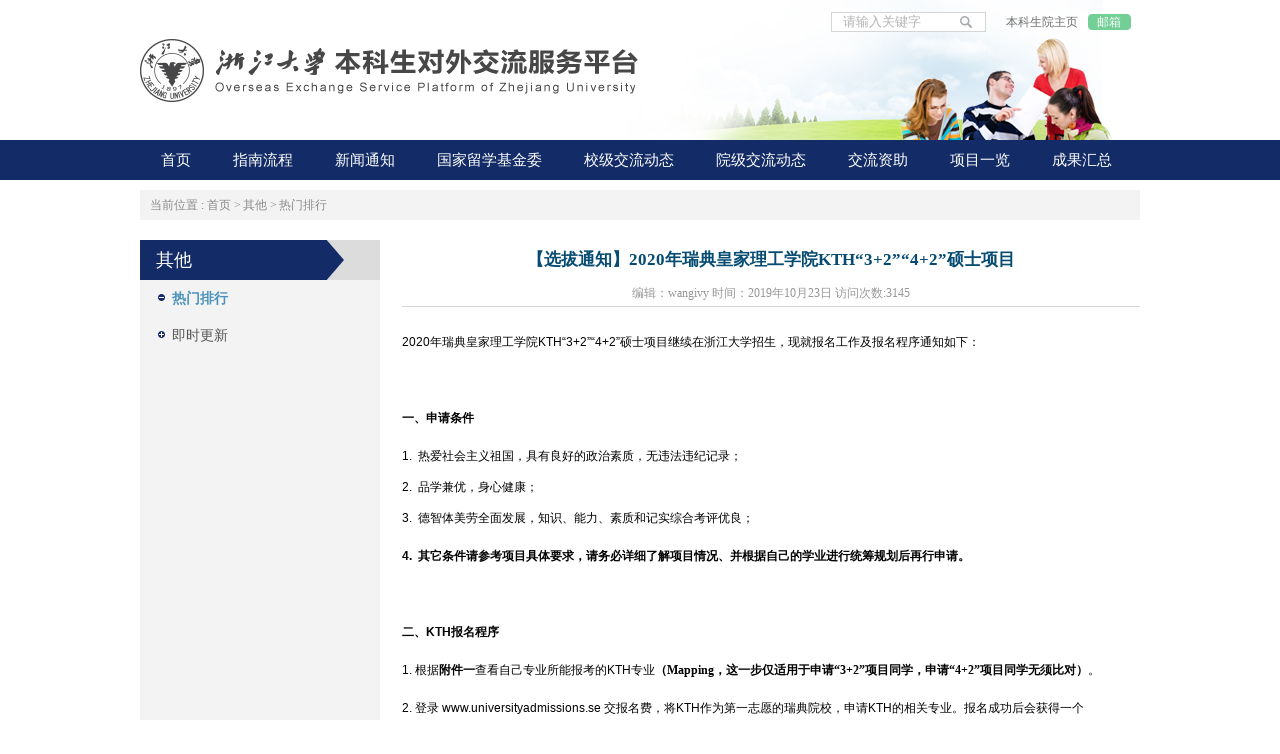

--- FILE ---
content_type: text/html
request_url: https://ugrs.zju.edu.cn/dwjlfwpt/2019/1023/c42991a1858189/page.htm
body_size: 8628
content:
<!DOCTYPE html PUBLIC "-//W3C//DTD XHTML 1.0 Transitional//EN" "http://www.w3.org/TR/xhtml1/DTD/xhtml1-transitional.dtd">
<html xmlns="http://www.w3.org/1999/xhtml">
<head>
<meta name="viewport" content="width=1000">
<meta http-equiv="Content-Type" content="text/html; charset=UTF-8" />
<meta http-equiv="X-UA-Compatible" content="IE=edge,chrome=1">
<meta name="keywords" content="浙江大学本科生对外交流服务平台">
<meta name="description" content="浙江大学本科生对外交流服务平台" >
<meta name="description" content="2020年瑞典皇家理工学院KTH“3+2”“4+2”硕士项目继续在浙江大学招生，现就报名工作及报名程" />

<link type="text/css" href="/_css/_system/system.css" rel="stylesheet"/>
<link type="text/css" href="/_upload/site/1/style/1/1.css" rel="stylesheet"/>
<link type="text/css" href="/_upload/site/02/92/658/style/628/628.css" rel="stylesheet"/>
<link type="text/css" href="/_js/_portletPlugs/visitCount/visitCount.css" rel="stylesheet" />
<link type="text/css" href="/_js/_portletPlugs/swfPlayer/flexpaper2/flexpaper.css" rel="stylesheet" />
<link type="text/css" href="/_js/_portletPlugs/pictureviewer/css/style.css" rel="stylesheet" />
<link type="text/css" href="/_js/_portletPlugs/swfPlayer/pdfjs/view.css" rel="stylesheet" />
<link rel="resource" type="application/l10n" href="/_js/_portletPlugs/swfPlayer/pdfjs/locale/locale.properties" />
<link type="text/css" href="/_js/_portletPlugs/sudyNavi/css/sudyNav.css" rel="stylesheet" />
<link type="text/css" href="/_js/_portletPlugs/datepicker/css/datepicker.css" rel="stylesheet" />
<link type="text/css" href="/_js/jquery-ui-1.12.1/jquery-ui.css" rel="stylesheet" /> 
<link type="text/css" href="/_js/_portletPlugs/jwplayer/css/jwplayer.css" rel="stylesheet" />
<link type="text/css" href="/_js/_portletPlugs/simpleNews/css/simplenews.css" rel="stylesheet" />

<script language="javascript" src="/_js/jquery.min.js" sudy-wp-context="" sudy-wp-siteId="658"></script>
<script language="javascript" src="/_js/jquery.sudy.wp.visitcount.js"></script>
<script type="text/javascript" src="/_js/_portletPlugs/swfPlayer/flexpaper/flexpaper_flash.js"></script> 
<script type="text/javascript" src="/_js/_portletPlugs/pictureviewer/js/picture.js"></script> 
<script type="text/javascript" src="/_js/_portletPlugs/swfPlayer/pdfjs/build/pdf.js"></script> 
<script type="text/javascript" src="/_js/_portletPlugs/swfPlayer/jquery.swfplayer.js"></script> 
<script type="text/javascript" src="/_js/_portletPlugs/swfPlayer/flexpaper2/jquery.extensions.min.js"></script> 
<script type="text/javascript" src="/_js/_portletPlugs/swfPlayer/flexpaper2/flexpaper_handlers.js"></script>
<script type="text/javascript" src="/_js/_portletPlugs/sudyNavi/jquery.sudyNav.js"></script>
<script type="text/javascript" src="/_js/_portletPlugs/datepicker/js/jquery.datepicker.js"></script>
<script type="text/javascript" src="/_js/_portletPlugs/datepicker/js/datepicker_lang_HK.js"></script>
<script type="text/javascript" src="/_js/jquery-ui-1.12.1/jquery-ui.min.js"></script> 
<script type="text/javascript" src="/_js/_portletPlugs/jwplayer/jwplayer.js"></script> 
<script type="text/javascript" src="/_js/_portletPlugs/jwplayer/jwplayerIE8.js"></script> 
<script type="text/javascript" src="/_js/_portletPlugs/jwplayer/jwplayerMedia.js"></script>
<link href="/_upload/tpl/07/00/1792/template1792/favicon.ico" type="image/x-icon" rel="shortcut icon" />
<title>【选拔通知】2020年瑞典皇家理工学院KTH“3+2”“4+2”硕士项目</title>
<link href="/_upload/tpl/07/00/1792/template1792/htmlRes/cg.min.css" rel="stylesheet" type="text/css" />
<link rel="stylesheet" type="text/css" href="/_upload/tpl/07/00/1792/template1792/htmlRes/style.css"/>
<link rel="stylesheet" type="text/css" href="/_upload/tpl/07/00/1792/template1792/htmlRes/list.css"/>
<script src="/_upload/tpl/07/00/1792/template1792/extends/extends.js"></script>
</head>
<body>
<div class="header">
  <div class="top">
    <div class="logo" frag="窗口01" portletmode="simpleSiteAttri">
      <a href="/dwjlfwpt/main.htm" title="返回对外交流首页"><img border='0' src='/_upload/site/1/logo.png' /></a>
    </div>
    <div class="top_wrap">
      <div id="form1" class="clearfix">
        <div class="search-text"  frag="窗口02" portletmode="search">
          
    <div class="wp_search">
        <table>
            <tr>
                <td height="25px">
                    <input id="keyword" name="keyword" style="width: 150px" class="keyword" type="text" value="请输入关键字" onfocus="if (this.value === '请输入关键字') { this.value = ''; }"
                           onblur="if (this.value === '') { this.value = '请输入关键字'; }" onkeydown="return onKeyEvent(event);"/>
                </td>
                <td>
					<input type="hidden" id="securl" value="/_web/_search/api/search/new.rst?locale=zh_CN&request_locale=zh_CN&_p=YXM9NjU4JnQ9MTc5MiZkPTczMzQmcD0zJmY9NDI3OTAmYT0wJm09U04mfGJubkNvbHVtblZpcnR1YWxOYW1lPTQyNzkwJg__"/>
                    <input name="btnsearch" class="search" type="submit" value="" onclick="checkValues();"/>
                </td>
            </tr>
        </table>
    </div>

<script>
    function onKeyEvent(event){
        if (event.keyCode != '13') {
            return;
        }
        checkValues();
    }
    function checkValues(){
		var url = $("#securl").val();
        var keyword = $("input[name='keyword']").val();
		if (keyword === '请输入关键字') {
			keyword = ''; 
		}
		if (keyword !== '') {
			keyword = encodeURI(encodeURI(keyword));
			url = url + "&keyword=" + keyword;
		}
        window.open(url);
    }
</script>
        </div>
      </div>
      <div class="top_links"> <a href="http://bksy.zju.edu.cn/" class="bksy" title="本科生院" target="_blank">本科生院主页</a> <a href="http://bksy.zju.edu.cn/" class="email" title="邮箱" target="_blank">邮箱</a></div>
    </div>
  </div>
  <div class="nav">
    <div class="nva-wrap" frag="窗口1">
      <div id="wp_nav_w1"> 

 
<ul class="wp_nav" data-nav-config="{drop_v: 'down', drop_w: 'right', dir: 'y', opacity_main: '-1', opacity_sub: '-1', dWidth: '0'}">
      
     <li class="nav-item i1 "> 
         <a href="http://ugrs.zju.edu.cn/dwjlfwpt/main.htm" title="首页" target="_self"><span class="item-name">首页</span></a><i class="mark"></i> 
          
         <ul class="sub-nav"> 
              
             <li class="nav-item i1-1 "> 
                 <a href="/dwjlfwpt/42976/list.htm" title="常见问题" target="_self"><span class="item-name">常见问题</span></a><i class="mark"></i> 
                  
             </li> 
              
             <li class="nav-item i1-2 "> 
                 <a href="/dwjlfwpt/42977/list.htm" title="成果展示" target="_self"><span class="item-name">成果展示</span></a><i class="mark"></i> 
                  
             </li> 
              
             <li class="nav-item i1-3 "> 
                 <a href="/dwjlfwpt/42978/list.htm" title="重点提示" target="_self"><span class="item-name">重点提示</span></a><i class="mark"></i> 
                  
             </li> 
              
             <li class="nav-item i1-4 "> 
                 <a href="/dwjlfwpt/42979/list.htm" title="相关文件" target="_self"><span class="item-name">相关文件</span></a><i class="mark"></i> 
                  
             </li> 
              
             <li class="nav-item i1-5 "> 
                 <a href="/dwjlfwpt/42980/list.htm" title="应急措施" target="_self"><span class="item-name">应急措施</span></a><i class="mark"></i> 
                  
             </li> 
              
             <li class="nav-item i1-6 "> 
                 <a href="/dwjlfwpt/42981/list.htm" title="大使评选" target="_self"><span class="item-name">大使评选</span></a><i class="mark"></i> 
                  
             </li> 
              
             <li class="nav-item i1-7 "> 
                 <a href="/dwjlfwpt/42982/list.htm" title="活动预告" target="_self"><span class="item-name">活动预告</span></a><i class="mark"></i> 
                  
             </li> 
              
             <li class="nav-item i1-8 "> 
                 <a href="/dwjlfwpt/42983/list.htm" title="活动回顾" target="_self"><span class="item-name">活动回顾</span></a><i class="mark"></i> 
                  
             </li> 
              
         </ul> 
          
     </li> 
      
     <li class="nav-item i2 "> 
         <a href="/dwjlfwpt/42839/list.htm" title="指南流程" target="_self"><span class="item-name">指南流程</span></a><i class="mark"></i> 
          
         <ul class="sub-nav"> 
              
             <li class="nav-item i2-1 "> 
                 <a href="/dwjlfwpt/zn/list.htm" title="指南" target="_self"><span class="item-name">指南</span></a><i class="mark"></i> 
                  
             </li> 
              
             <li class="nav-item i2-2 "> 
                 <a href="/dwjlfwpt/lc/list.htm" title="流程" target="_self"><span class="item-name">流程</span></a><i class="mark"></i> 
                  
             </li> 
              
         </ul> 
          
     </li> 
      
     <li class="nav-item i3 "> 
         <a href="/dwjlfwpt/42840/list.htm" title="新闻通知" target="_self"><span class="item-name">新闻通知</span></a><i class="mark"></i> 
          
         <ul class="sub-nav"> 
              
             <li class="nav-item i3-1 "> 
                 <a href="/dwjlfwpt/42847/list.htm" title="新闻" target="_self"><span class="item-name">新闻</span></a><i class="mark"></i> 
                  
         <ul class="sub-nav"> 
              
             <li class="nav-item i3-1-1 "> 
                 <a href="/dwjlfwpt/42850/list.htm" title="学校新闻" target="_self"><span class="item-name">学校新闻</span></a><i class="mark"></i> 
                  
             </li> 
              
             <li class="nav-item i3-1-2 "> 
                 <a href="/dwjlfwpt/42851/list.htm" title="院系新闻" target="_self"><span class="item-name">院系新闻</span></a><i class="mark"></i> 
                  
             </li> 
              
             <li class="nav-item i3-1-3 "> 
                 <a href="/dwjlfwpt/42852/list.htm" title="其他" target="_self"><span class="item-name">其他</span></a><i class="mark"></i> 
                  
             </li> 
              
         </ul> 
          
             </li> 
              
             <li class="nav-item i3-2 "> 
                 <a href="/dwjlfwpt/42848/list.htm" title="通知" target="_self"><span class="item-name">通知</span></a><i class="mark"></i> 
                  
         <ul class="sub-nav"> 
              
             <li class="nav-item i3-2-1 "> 
                 <a href="/dwjlfwpt/jz/list.htm" title="讲座" target="_self"><span class="item-name">讲座</span></a><i class="mark"></i> 
                  
             </li> 
              
             <li class="nav-item i3-2-2 "> 
                 <a href="/dwjlfwpt/xjh/list.htm" title="宣讲会" target="_self"><span class="item-name">宣讲会</span></a><i class="mark"></i> 
                  
             </li> 
              
             <li class="nav-item i3-2-3 "> 
                 <a href="/dwjlfwpt/xmhy/list.htm" title="项目会议" target="_self"><span class="item-name">项目会议</span></a><i class="mark"></i> 
                  
             </li> 
              
             <li class="nav-item i3-2-4 "> 
                 <a href="/dwjlfwpt/qt/list.htm" title="其他" target="_self"><span class="item-name">其他</span></a><i class="mark"></i> 
                  
             </li> 
              
         </ul> 
          
             </li> 
              
         </ul> 
          
     </li> 
      
     <li class="nav-item i4 "> 
         <a href="/dwjlfwpt/42841/list.htm" title="国家留学基金委" target="_self"><span class="item-name">国家留学基金委</span></a><i class="mark"></i> 
          
         <ul class="sub-nav"> 
              
             <li class="nav-item i4-1 "> 
                 <a href="/dwjlfwpt/42914/list.htm" title="概况" target="_self"><span class="item-name">概况</span></a><i class="mark"></i> 
                  
         <ul class="sub-nav"> 
              
             <li class="nav-item i4-1-1 "> 
                 <a href="/dwjlfwpt/42919/list.htm" title="政策文件" target="_self"><span class="item-name">政策文件</span></a><i class="mark"></i> 
                  
             </li> 
              
             <li class="nav-item i4-1-2 "> 
                 <a href="/dwjlfwpt/42920/list.htm" title="项目一览" target="_self"><span class="item-name">项目一览</span></a><i class="mark"></i> 
                  
             </li> 
              
         </ul> 
          
             </li> 
              
             <li class="nav-item i4-2 "> 
                 <a href="/dwjlfwpt/42915/list.htm" title="立项通知" target="_self"><span class="item-name">立项通知</span></a><i class="mark"></i> 
                  
             </li> 
              
             <li class="nav-item i4-3 "> 
                 <a href="/dwjlfwpt/42916/list.htm" title="选拔通知" target="_self"><span class="item-name">选拔通知</span></a><i class="mark"></i> 
                  
             </li> 
              
             <li class="nav-item i4-4 "> 
                 <a href="/dwjlfwpt/42917/list.htm" title="面试通知" target="_self"><span class="item-name">面试通知</span></a><i class="mark"></i> 
                  
             </li> 
              
             <li class="nav-item i4-5 "> 
                 <a href="/dwjlfwpt/42918/list.htm" title="公示通知" target="_self"><span class="item-name">公示通知</span></a><i class="mark"></i> 
                  
             </li> 
              
         </ul> 
          
     </li> 
      
     <li class="nav-item i5 "> 
         <a href="/dwjlfwpt/42842/list.htm" title="校级交流动态" target="_self"><span class="item-name">校级交流动态</span></a><i class="mark"></i> 
          
         <ul class="sub-nav"> 
              
             <li class="nav-item i5-1 "> 
                 <a href="/dwjlfwpt/42921/list.htm" title="国际交流" target="_self"><span class="item-name">国际交流</span></a><i class="mark"></i> 
                  
             </li> 
              
             <li class="nav-item i5-2 "> 
                 <a href="/dwjlfwpt/42922/list.htm" title="港澳台交流" target="_self"><span class="item-name">港澳台交流</span></a><i class="mark"></i> 
                  
             </li> 
              
             <li class="nav-item i5-3 "> 
                 <a href="/dwjlfwpt/42923/list.htm" title="境内交流" target="_self"><span class="item-name">境内交流</span></a><i class="mark"></i> 
                  
             </li> 
              
         </ul> 
          
     </li> 
      
     <li class="nav-item i6 "> 
         <a href="/dwjlfwpt/42843/list.htm" title="院级交流动态" target="_self"><span class="item-name">院级交流动态</span></a><i class="mark"></i> 
          
         <ul class="sub-nav"> 
              
             <li class="nav-item i6-1 "> 
                 <a href="/dwjlfwpt/42925/list.htm" title="文学院" target="_self"><span class="item-name">文学院</span></a><i class="mark"></i> 
                  
             </li> 
              
             <li class="nav-item i6-2 "> 
                 <a href="/dwjlfwpt/42926/list.htm" title="外国语学院" target="_self"><span class="item-name">外国语学院</span></a><i class="mark"></i> 
                  
             </li> 
              
             <li class="nav-item i6-3 "> 
                 <a href="/dwjlfwpt/42927/list.htm" title="传媒与国际文化学院" target="_self"><span class="item-name">传媒与国际文化学院</span></a><i class="mark"></i> 
                  
             </li> 
              
             <li class="nav-item i6-4 "> 
                 <a href="/dwjlfwpt/42928/list.htm" title="经济学院" target="_self"><span class="item-name">经济学院</span></a><i class="mark"></i> 
                  
             </li> 
              
             <li class="nav-item i6-5 "> 
                 <a href="/dwjlfwpt/42929/list.htm" title="光华法学院" target="_self"><span class="item-name">光华法学院</span></a><i class="mark"></i> 
                  
             </li> 
              
             <li class="nav-item i6-6 "> 
                 <a href="/dwjlfwpt/42930/list.htm" title="教育学院" target="_self"><span class="item-name">教育学院</span></a><i class="mark"></i> 
                  
             </li> 
              
             <li class="nav-item i6-7 "> 
                 <a href="/dwjlfwpt/42931/list.htm" title="管理学院" target="_self"><span class="item-name">管理学院</span></a><i class="mark"></i> 
                  
             </li> 
              
             <li class="nav-item i6-8 "> 
                 <a href="/dwjlfwpt/42932/list.htm" title="马克思主义学院" target="_self"><span class="item-name">马克思主义学院</span></a><i class="mark"></i> 
                  
             </li> 
              
             <li class="nav-item i6-9 "> 
                 <a href="/dwjlfwpt/42933/list.htm" title="公共管理学院" target="_self"><span class="item-name">公共管理学院</span></a><i class="mark"></i> 
                  
             </li> 
              
             <li class="nav-item i6-10 "> 
                 <a href="/dwjlfwpt/42934/list.htm" title="数学科学学院" target="_self"><span class="item-name">数学科学学院</span></a><i class="mark"></i> 
                  
             </li> 
              
             <li class="nav-item i6-11 "> 
                 <a href="/dwjlfwpt/42935/list.htm" title="物理学院" target="_self"><span class="item-name">物理学院</span></a><i class="mark"></i> 
                  
             </li> 
              
             <li class="nav-item i6-12 "> 
                 <a href="/dwjlfwpt/42936/list.htm" title="化学系" target="_self"><span class="item-name">化学系</span></a><i class="mark"></i> 
                  
             </li> 
              
             <li class="nav-item i6-13 "> 
                 <a href="/dwjlfwpt/42937/list.htm" title="地球科学学院" target="_self"><span class="item-name">地球科学学院</span></a><i class="mark"></i> 
                  
             </li> 
              
             <li class="nav-item i6-14 "> 
                 <a href="/dwjlfwpt/42938/list.htm" title="心理与行为科学" target="_self"><span class="item-name">心理与行为科学</span></a><i class="mark"></i> 
                  
             </li> 
              
             <li class="nav-item i6-15 "> 
                 <a href="/dwjlfwpt/42939/list.htm" title="机械工程学院" target="_self"><span class="item-name">机械工程学院</span></a><i class="mark"></i> 
                  
             </li> 
              
             <li class="nav-item i6-16 "> 
                 <a href="/dwjlfwpt/42940/list.htm" title="材料科学与工程学院" target="_self"><span class="item-name">材料科学与工程学院</span></a><i class="mark"></i> 
                  
             </li> 
              
             <li class="nav-item i6-17 "> 
                 <a href="/dwjlfwpt/42941/list.htm" title="能源工程学院" target="_self"><span class="item-name">能源工程学院</span></a><i class="mark"></i> 
                  
             </li> 
              
             <li class="nav-item i6-18 "> 
                 <a href="/dwjlfwpt/42942/list.htm" title="电气工程学院" target="_self"><span class="item-name">电气工程学院</span></a><i class="mark"></i> 
                  
             </li> 
              
             <li class="nav-item i6-19 "> 
                 <a href="/dwjlfwpt/42943/list.htm" title="建筑工程学院" target="_self"><span class="item-name">建筑工程学院</span></a><i class="mark"></i> 
                  
             </li> 
              
             <li class="nav-item i6-20 "> 
                 <a href="/dwjlfwpt/42944/list.htm" title="化学工程与生物工程学院" target="_self"><span class="item-name">化学工程与生物工程学院</span></a><i class="mark"></i> 
                  
             </li> 
              
             <li class="nav-item i6-21 "> 
                 <a href="/dwjlfwpt/42945/list.htm" title="海洋学院" target="_self"><span class="item-name">海洋学院</span></a><i class="mark"></i> 
                  
             </li> 
              
             <li class="nav-item i6-22 "> 
                 <a href="/dwjlfwpt/42946/list.htm" title="航空航天学院" target="_self"><span class="item-name">航空航天学院</span></a><i class="mark"></i> 
                  
             </li> 
              
             <li class="nav-item i6-23 "> 
                 <a href="/dwjlfwpt/42947/list.htm" title="高分子科学与工程学系" target="_self"><span class="item-name">高分子科学与工程学系</span></a><i class="mark"></i> 
                  
             </li> 
              
             <li class="nav-item i6-24 "> 
                 <a href="/dwjlfwpt/42948/list.htm" title="光电科学与工程学院" target="_self"><span class="item-name">光电科学与工程学院</span></a><i class="mark"></i> 
                  
             </li> 
              
             <li class="nav-item i6-25 "> 
                 <a href="/dwjlfwpt/42949/list.htm" title="信息与电子工程学院" target="_self"><span class="item-name">信息与电子工程学院</span></a><i class="mark"></i> 
                  
             </li> 
              
             <li class="nav-item i6-26 "> 
                 <a href="/dwjlfwpt/42950/list.htm" title="控制科学与工程学院" target="_self"><span class="item-name">控制科学与工程学院</span></a><i class="mark"></i> 
                  
             </li> 
              
             <li class="nav-item i6-27 "> 
                 <a href="/dwjlfwpt/42951/list.htm" title="计算机科学与技术学院" target="_self"><span class="item-name">计算机科学与技术学院</span></a><i class="mark"></i> 
                  
             </li> 
              
             <li class="nav-item i6-28 "> 
                 <a href="/dwjlfwpt/42952/list.htm" title="软件学院" target="_self"><span class="item-name">软件学院</span></a><i class="mark"></i> 
                  
             </li> 
              
             <li class="nav-item i6-29 "> 
                 <a href="/dwjlfwpt/42953/list.htm" title="生物医学工程与仪器科学学院" target="_self"><span class="item-name">生物医学工程与仪器科学学院</span></a><i class="mark"></i> 
                  
             </li> 
              
             <li class="nav-item i6-30 "> 
                 <a href="/dwjlfwpt/42954/list.htm" title="生命科学学院" target="_self"><span class="item-name">生命科学学院</span></a><i class="mark"></i> 
                  
             </li> 
              
             <li class="nav-item i6-31 "> 
                 <a href="/dwjlfwpt/42955/list.htm" title="生物系统工程与食品科学学院" target="_self"><span class="item-name">生物系统工程与食品科学学院</span></a><i class="mark"></i> 
                  
             </li> 
              
             <li class="nav-item i6-32 "> 
                 <a href="/dwjlfwpt/42956/list.htm" title="环境与资源学院" target="_self"><span class="item-name">环境与资源学院</span></a><i class="mark"></i> 
                  
             </li> 
              
             <li class="nav-item i6-33 "> 
                 <a href="/dwjlfwpt/42957/list.htm" title="农业与生物技术学院" target="_self"><span class="item-name">农业与生物技术学院</span></a><i class="mark"></i> 
                  
             </li> 
              
             <li class="nav-item i6-34 "> 
                 <a href="/dwjlfwpt/42958/list.htm" title="动物科学学院" target="_self"><span class="item-name">动物科学学院</span></a><i class="mark"></i> 
                  
             </li> 
              
             <li class="nav-item i6-35 "> 
                 <a href="/dwjlfwpt/42959/list.htm" title="医学院" target="_self"><span class="item-name">医学院</span></a><i class="mark"></i> 
                  
             </li> 
              
             <li class="nav-item i6-36 "> 
                 <a href="/dwjlfwpt/42960/list.htm" title="基础医学系" target="_self"><span class="item-name">基础医学系</span></a><i class="mark"></i> 
                  
             </li> 
              
             <li class="nav-item i6-37 "> 
                 <a href="/dwjlfwpt/42961/list.htm" title="公共卫生系" target="_self"><span class="item-name">公共卫生系</span></a><i class="mark"></i> 
                  
             </li> 
              
             <li class="nav-item i6-38 "> 
                 <a href="/dwjlfwpt/42962/list.htm" title="药学院" target="_self"><span class="item-name">药学院</span></a><i class="mark"></i> 
                  
             </li> 
              
             <li class="nav-item i6-39 "> 
                 <a href="/dwjlfwpt/42963/list.htm" title="公共体育与艺术部" target="_self"><span class="item-name">公共体育与艺术部</span></a><i class="mark"></i> 
                  
             </li> 
              
             <li class="nav-item i6-40 "> 
                 <a href="/dwjlfwpt/42964/list.htm" title="学工部" target="_self"><span class="item-name">学工部</span></a><i class="mark"></i> 
                  
             </li> 
              
             <li class="nav-item i6-41 "> 
                 <a href="/dwjlfwpt/42965/list.htm" title="工学部" target="_self"><span class="item-name">工学部</span></a><i class="mark"></i> 
                  
             </li> 
              
             <li class="nav-item i6-42 "> 
                 <a href="/dwjlfwpt/42966/list.htm" title="农业生命环境学部" target="_self"><span class="item-name">农业生命环境学部</span></a><i class="mark"></i> 
                  
             </li> 
              
             <li class="nav-item i6-43 "> 
                 <a href="/dwjlfwpt/ysykgxy/list.htm" title="艺术与考古学院" target="_self"><span class="item-name">艺术与考古学院</span></a><i class="mark"></i> 
                  
             </li> 
              
             <li class="nav-item i6-44 "> 
                 <a href="/dwjlfwpt/lsxy/list.htm" title="历史学院" target="_self"><span class="item-name">历史学院</span></a><i class="mark"></i> 
                  
             </li> 
              
             <li class="nav-item i6-45 "> 
                 <a href="/dwjlfwpt/zxxy/list.htm" title="哲学学院" target="_self"><span class="item-name">哲学学院</span></a><i class="mark"></i> 
                  
             </li> 
              
         </ul> 
          
     </li> 
      
     <li class="nav-item i7 "> 
         <a href="/dwjlfwpt/42844/list.htm" title="交流资助" target="_self"><span class="item-name">交流资助</span></a><i class="mark"></i> 
          
         <ul class="sub-nav"> 
              
             <li class="nav-item i7-1 "> 
                 <a href="/dwjlfwpt/42968/list.htm" title="国家资助" target="_self"><span class="item-name">国家资助</span></a><i class="mark"></i> 
                  
             </li> 
              
             <li class="nav-item i7-2 "> 
                 <a href="/dwjlfwpt/42969/list.htm" title="学校资助" target="_self"><span class="item-name">学校资助</span></a><i class="mark"></i> 
                  
             </li> 
              
             <li class="nav-item i7-3 "> 
                 <a href="/dwjlfwpt/42970/list.htm" title="其他" target="_self"><span class="item-name">其他</span></a><i class="mark"></i> 
                  
             </li> 
              
         </ul> 
          
     </li> 
      
     <li class="nav-item i8 "> 
         <a href="/dwjlfwpt/42845/list.htm" title="项目一览" target="_self"><span class="item-name">项目一览</span></a><i class="mark"></i> 
          
         <ul class="sub-nav"> 
              
             <li class="nav-item i8-1 "> 
                 <a href="/dwjlfwpt/42971/list.htm" title="概况" target="_self"><span class="item-name">概况</span></a><i class="mark"></i> 
                  
             </li> 
              
             <li class="nav-item i8-2 "> 
                 <a href="/dwjlfwpt/42972/list.htm" title="校级" target="_self"><span class="item-name">校级</span></a><i class="mark"></i> 
                  
             </li> 
              
             <li class="nav-item i8-3 "> 
                 <a href="/dwjlfwpt/yj/list.htm" title="院级" target="_self"><span class="item-name">院级</span></a><i class="mark"></i> 
                  
             </li> 
              
         </ul> 
          
     </li> 
      
     <li class="nav-item i9 "> 
         <a href="/dwjlfwpt/42846/list.htm" title="成果汇总" target="_self"><span class="item-name">成果汇总</span></a><i class="mark"></i> 
          
         <ul class="sub-nav"> 
              
             <li class="nav-item i9-1 "> 
                 <a href="/dwjlfwpt/42974/list.htm" title="交流项目" target="_self"><span class="item-name">交流项目</span></a><i class="mark"></i> 
                  
             </li> 
              
             <li class="nav-item i9-2 "> 
                 <a href="/dwjlfwpt/42975/list.htm" title="交换项目" target="_self"><span class="item-name">交换项目</span></a><i class="mark"></i> 
                  
             </li> 
              
         </ul> 
          
     </li> 
      
</ul> 
 
 
 </div>
    </div>
  </div>
</div>
<div class="list-content">
  <div class="cg-position" id="positioncn" frag="窗口23" portletmode="simpleColumnAttri"><span> 当前位置 :</span> <a href="/dwjlfwpt/main.htm" target="_self">首页</a><span class='possplit'>&nbsp;&nbsp;</span><a href="/dwjlfwpt/42984/list.htm" target="_self">其他</a><span class='possplit'>&nbsp;&nbsp;</span><a href="/dwjlfwpt/rmpx/list.htm" target="_self">热门排行</a></div>
  <div class="list-left">
    <div class="float-div">
      <h2 frag="窗口24" portletmode="simpleColumnAnchor"><span class='Column_Anchor'>其他</span></h2>
      <div class="mod_wzlb" frag="窗口25" portletmode="simpleColumnList"><div id="wp_listcolumn_w25"> 

 
<ul class="wp_listcolumn"> 
      
     <li class="wp_column column-1 selected"> 
         <a href="/dwjlfwpt/rmpx/list.htm" title="热门排行" class="selected" target="_self"><span class="column-name">热门排行</span></a> 
          
     </li> 
      
     <li class="wp_column column-2 "> 
         <a href="/dwjlfwpt/jsgx/list.htm" title="即时更新" class="" target="_self"><span class="column-name">即时更新</span></a> 
          
     </li> 
      
</ul> 
 
 
 </div></div>
    </div>
  </div>
  <div class="list-right">
    <div class="cg-content" id="contentcn" frag="窗口0003" portletmode="simpleArticleAttri">
      <h2 class="art-heading" >【选拔通知】2020年瑞典皇家理工学院KTH“3+2”“4+2”硕士项目</h2>
      <h3 class="art-heading" ></h3>
      <p class="art-summary">编辑：wangivy    时间：2019年10月23日 访问次数:<span class="WP_VisitCount" url="/_visitcountdisplay?siteId=658&type=3&articleId=1858189">3114</span></p>
      <div class="art-content article-content">
        <div class="read"> <div class='wp_articlecontent'><p style="line-height: 1.5em;"><span style="font-family: arial, helvetica, sans-serif; font-size: 12px;">2020年瑞典皇家理工学院KTH“3+2”“4+2”硕士项目继续在浙江大学招生，现就报名工作及报名程序通知如下：</span></p><p style="line-height: 1.5em;"><span style="font-family: arial, helvetica, sans-serif; font-size: 12px;">&nbsp;</span></p><p style="line-height: 1.5em;"><strong><span style="font-family: arial, helvetica, sans-serif; font-size: 12px;">一、申请条件</span></strong></p><p style="line-height: 1.5em;"><span style="font-family: arial, helvetica, sans-serif; font-size: 12px;"></span></p><p style="margin: 5px 0px; color: rgb(0, 0, 0); font-family: sans-serif; font-size: 16px; font-style: normal; font-variant-ligatures: normal; font-variant-caps: normal; font-weight: 400; letter-spacing: normal; orphans: 2; text-align: start; text-indent: 0px; text-transform: none; white-space: normal; widows: 2; word-spacing: 0px; -webkit-text-stroke-width: 0px; text-decoration-style: initial; text-decoration-color: initial;"><span style="font-family: arial, helvetica, sans-serif; font-size: 12px;">1.&nbsp;&nbsp;热爱社会主义祖国，具有良好的政治素质，无违法违纪记录；</span></p><p style="margin: 5px 0px; color: rgb(0, 0, 0); font-family: sans-serif; font-size: 16px; font-style: normal; font-variant-ligatures: normal; font-variant-caps: normal; font-weight: 400; letter-spacing: normal; orphans: 2; text-align: start; text-indent: 0px; text-transform: none; white-space: normal; widows: 2; word-spacing: 0px; -webkit-text-stroke-width: 0px; text-decoration-style: initial; text-decoration-color: initial;"><span style="font-family: arial, helvetica, sans-serif; font-size: 12px;">2.&nbsp;&nbsp;品学兼优，身心健康；</span></p><p style="margin: 5px 0px; color: rgb(0, 0, 0); font-family: sans-serif; font-size: 16px; font-style: normal; font-variant-ligatures: normal; font-variant-caps: normal; font-weight: 400; letter-spacing: normal; orphans: 2; text-align: start; text-indent: 0px; text-transform: none; white-space: normal; widows: 2; word-spacing: 0px; -webkit-text-stroke-width: 0px; text-decoration-style: initial; text-decoration-color: initial;"><span style="font-family: arial, helvetica, sans-serif; font-size: 12px;">3.&nbsp;&nbsp;德智体美劳全面发展，知识、能力、素质和记实综合考评优良；</span></p><p style="line-height: 1.5em;"><strong><span style="font-family: arial, helvetica, sans-serif; font-size: 12px;"><strong><span style="font-family: arial, helvetica, sans-serif; font-size: 12px;">4.&nbsp;&nbsp;其它条件请参考项目具体要求，请务必详细了解项目情况、并根据自己的学业进行统筹规划后再行申请。</span></strong></span></strong></p><p style="line-height: 1.5em;"><span style="font-family: arial, helvetica, sans-serif; font-size: 12px;">&nbsp;</span></p><p style="line-height: 1.5em;"><strong><span style="font-family: arial, helvetica, sans-serif; font-size: 12px;">二、KTH报名程序</span></strong></p><p style="line-height: 1.5em;"><span style="font-family: arial, helvetica, sans-serif; font-size: 12px;">1. 根据<strong>附件一</strong>查看自己专业所能报考的KTH专业<strong>（Mapping，这一步仅适用于申请“3+2”项目同学，申请“4+2”项目同学无须比对）</strong>。</span></p><p style="line-height: 1.5em;"><span style="font-family: arial, helvetica, sans-serif; font-size: 12px;">2. 登录&nbsp;www.universityadmissions.se&nbsp;交报名费，将KTH作为第一志愿的瑞典院校，申请KTH的相关专业。报名成功后会获得一个application number。</span></p><p style="line-height: 1.5em;"><span style="font-family: arial, helvetica, sans-serif; font-size: 12px;">3. <strong>KTH面试时间初定于2019年12月16日</strong>，如有调整请随时关注本网站通知。KTH硕士录取的英语要求是【托福90（写作20）或雅思6.5（各项不低于5.5）】，英语能力已达标的同学无需参加面试，英语能力未达标的同学必须参加面试，<strong>面试时应至少已经注册并将参加托福或雅思考试，最好能有托福77或雅思6.0以上成绩前来面试，</strong><strong>最晚必须于2020年2月3日之前取得官方机构出具的语言成绩证明</strong>。<span style="font-family: arial, helvetica, sans-serif; font-size: 12px; color: rgb(255, 0, 0);">注意：KTH不考虑GRE、国家大学英语4/6级等其他英语成绩。</span></span></p><p style="line-height: 1.5em;"><span style="font-family: arial, helvetica, sans-serif; font-size: 12px;">4. 对于所有的报名同学,&nbsp;包括英语已经通过的同学， 会安排一场KTH见面会，对申请过程中遇到的问题进行交流答疑。</span></p><p style="line-height: 1.5em;"><span style="font-family: arial, helvetica, sans-serif; font-size: 12px;">&nbsp;</span></p><p style="line-height: 1.5em;"><strong><span style="font-family: arial, helvetica, sans-serif; font-size: 12px;">三、KTH报名注意事项</span></strong></p><p style="line-height: 1.5em;"><span style="font-family: arial, helvetica, sans-serif; font-size: 12px;">1. KTH申请网站地址：</span><a href="http://www.kth.se/en/studies/master/kth/how-to-apply-1.68487" style="text-decoration: underline; font-family: arial, helvetica, sans-serif; font-size: 12px;"><span style="font-family: arial, helvetica, sans-serif; font-size: 12px;">http://www.kth.se/en/studies/master/kth/how-to-apply-1.68487</span></a> <span style="font-family: arial, helvetica, sans-serif; font-size: 12px;">网站上有详细的报名流程讲解和问题解答，申请“3+2”项目和“4+2”项目同学均需先按此报名。</span></p><p style="line-height: 1.5em;"><span style="font-family: arial, helvetica, sans-serif; font-size: 12px;">2.&nbsp;重要提醒：<strong>浙江大学的校内报名截止日期为2019年12月6日</strong>，同学们在www.universityadmissions.se网站报名之后，必须完成浙江大学的校内报名。由于缺乏本科学位证，www.universityadmissions.se系统会自动取消报名资格，但这并不会影响同学们的报名和录取，请同学们忽略网站上报名的状态。</span></p><p style="line-height: 1.5em;"><span style="font-family: arial, helvetica, sans-serif; font-size: 12px;">3.&nbsp;参加KTH面试前需要在网站报名，选出KTH作为第一志愿的专业并交报名费，并给出在报名网站注册时所用邮件地址，与其它基本信息一起填入<strong>附件二的第一个sheet</strong>中。<strong>没有交报名费或给出其它邮件地址的同学，面试录音将无法与报名信息关联，会直接影响录取。强烈建议使用Gmail、Hotmail等国外常见邮件供应商，避免邮件丢失。</strong></span></p><p style="line-height: 1.5em;"><span style="font-family: arial, helvetica, sans-serif; font-size: 12px;">4.英语能力已达标的同学，在完成报名后，请填写<strong>附件二的第二或第三个sheet</strong>。</span></p><p style="line-height: 1.5em;"><span style="font-family: arial, helvetica, sans-serif; font-size: 12px;">5.&nbsp;学生一共可以填报4个专业，但绝大多数学生会被第一或第二志愿录取，<strong>请注意一定要把KTH作为第一志愿，否则会极大地减少被评定奖学金的机会</strong>。</span></p><p style="line-height: 1.5em;"><span style="font-family: arial, helvetica, sans-serif; font-size: 12px;">6.&nbsp;请根据报名网站的说明进行材料上传（可分批次，不要求一次性传完）。<strong>对于在中国大陆申请的同学们，请在UA网站中确认对中国学生提交材料的特殊要求</strong>。</span></p><p style="line-height: 1.5em;"><span style="font-family: arial, helvetica, sans-serif; font-size: 12px;"><br/></span></p><p style="line-height: 1.5em;"><span style="color: rgb(255, 0, 0);"><strong><span style="font-family: arial, helvetica, sans-serif; font-size: 12px;">如有任何问题，请发送邮件至KTH-China@kth.se 咨询。</span></strong></span></p><p style="line-height: 1.5em;"><span style="font-family: arial, helvetica, sans-serif; font-size: 12px;">&nbsp;</span></p><p style="line-height: 1.5em;"><strong><span style="font-family: arial, helvetica, sans-serif; font-size: 12px;">四、完成KTH网上申请后，请务必继续完成浙江大学校内申请，操作程序如下：</span></strong></p><p style="line-height: 1.5em;"><span style="font-family: arial, helvetica, sans-serif; font-size: 12px;">1．进入“教学管理信息服务平台”zdbk.zju.edu.cn（使用新版的火狐、谷歌浏览器）</span></p><p style="line-height: 1.5em;"><span style="font-family: arial, helvetica, sans-serif; font-size: 12px;">2．点击&quot;报名申请&quot;</span></p><p style="line-height: 1.5em;"><span style="font-family: arial, helvetica, sans-serif; font-size: 12px;">3 . 点击&quot;交流生交流项目申请&quot;</span></p><p style="line-height: 1.5em;"><span style="font-family: arial, helvetica, sans-serif; font-size: 12px;">4．选择符合条件的项目进行申请</span></p><p style="line-height: 1.5em;"><span style="font-family: arial, helvetica, sans-serif; font-size: 12px;">5．在线填写相关内容，提交并打印申请表</span></p><p style="line-height: 1.5em;"><span style="font-family: arial, helvetica, sans-serif; font-size: 12px;">6．如遇部分内容无法在线输入，请打印表格后手动填写，到学院签署意见并盖章<span style="font-family: arial, helvetica, sans-serif; font-size: 12px; background-color: rgb(255, 255, 0); color: rgb(255, 0, 0);"><strong>（申请表未签字及盖章视为无效！）</strong></span></span></p><p style="line-height: 1.5em;"><span style="background-color: rgb(255, 255, 0); color: rgb(255, 0, 0);"><strong><span style="color: rgb(255, 0, 0); background-color: rgb(255, 255, 0); font-family: arial, helvetica, sans-serif; font-size: 12px;">7．申请表请最晚于2019年12月6日下午14:00前交紫金港校区行政办事大厅112房间本科生院窗口相应筐内</span></strong></span></p><p style="line-height: 1.5em;"><span style="background-color: rgb(255, 255, 0); color: rgb(255, 0, 0);"><strong><span style="color: rgb(255, 0, 0); background-color: rgb(255, 255, 0); font-family: arial, helvetica, sans-serif; font-size: 12px;">（如不能及时提交申请表，将取消推荐资格！舟山校区申请者请将申请表扫描件命名为“学号+姓名+项目名”，并按时发至 wangivy@zju.edu.cn）</span></strong></span></p><p style="line-height: 1.5em;"><span style="background-color: rgb(255, 255, 0); color: rgb(255, 0, 0);"><strong><span style="color: rgb(255, 0, 0); background-color: rgb(255, 255, 0); font-family: arial, helvetica, sans-serif; font-size: 12px;">同时，把附件二报名信息电子稿填写完整（包含上一步获得的application number和报名网站注册时所用邮件地址），于上述日期前发送至：</span></strong></span><a href="mailto:wangivy@zju.edu.cn" style="text-decoration: underline; font-family: arial, helvetica, sans-serif; font-size: 12px; background-color: rgb(255, 255, 0); color: rgb(255, 0, 0);"><span style="background-color: rgb(255, 255, 0); color: rgb(255, 0, 0);"><strong><span style="color: rgb(255, 0, 0); background-color: rgb(255, 255, 0); font-family: arial, helvetica, sans-serif; font-size: 12px;">wangivy@zju.edu.cn</span></strong></span></a> </p><p style="line-height: 1.5em;"><span style="background-color: rgb(255, 255, 0); color: rgb(255, 0, 0);"><strong><span style="color: rgb(255, 0, 0); background-color: rgb(255, 255, 0); font-family: arial, helvetica, sans-serif; font-size: 12px;">申请“3+2”项目，邮件标题为：2020KTH“3+2”+学号+姓名；</span></strong></span></p><p style="line-height: 1.5em;"><span style="background-color: rgb(255, 255, 0); color: rgb(255, 0, 0);"><strong><span style="color: rgb(255, 0, 0); background-color: rgb(255, 255, 0); font-family: arial, helvetica, sans-serif; font-size: 12px;">申请“4+2”项目，邮件标题为：2020KTH“4+2” +学号+姓名。</span></strong></span></p><p style="line-height: 1.5em;"><strong><span style="font-family: arial, helvetica, sans-serif; font-size: 12px;">注：参加KTH面试前需要在报名网站交报名费，同学们在把个人信息发送到上述邮箱时，一定要给出在报名网站注册时所用邮件地址。&nbsp;</span></strong></p><p style="line-height: 1.5em;"><span style="font-family: arial, helvetica, sans-serif; font-size: 12px;">&nbsp;</span></p><p style="line-height: 1.5em;"><strong><span style="font-family: arial, helvetica, sans-serif; font-size: 12px;">附件一：</span></strong><span style="font-family: arial, helvetica, sans-serif; font-size: 12px;">KTH presentation October 2019 ZJU （Mapping详见P34-38）</span></p><p style="line-height: 1.5em;"><span style="font-family: arial, helvetica, sans-serif; font-size: 12px;"></span></p><p style="line-height: 16px;"><img style="vertical-align: middle; margin-right: 2px;" src="http://oldbksy.zju.edu.cnhttp://kyjs.zju.edu.cn/wescms/lib/ueditor/dialogs/attachment/fileTypeImages/icon_txt.gif"/><a href="/_upload/article/files/50/f6/7b6cc859437fa441b162de62acbe/0596204f-cec1-4004-ac6f-e4a7196897c9.pdf" sudy-wp-player="0596204f-cec1-4004-ac6f-e4a7196897c9.js" title="KTH presentation October 2019 ZJU.pdf" style="font-size: 12px; text-decoration: underline;"><span style="font-size: 12px;">KTH presentation October 2019 ZJU.pdf</span></a></p><p style="line-height: 1.5em;"><strong><span style="font-family: arial, helvetica, sans-serif; font-size: 12px;">附件二：</span></strong><span style="font-family: arial, helvetica, sans-serif; font-size: 12px;">KTH applicants info list <br/></span></p><p style="line-height: 1.5em;"><span style="font-family: arial, helvetica, sans-serif; font-size: 12px;"></span></p><p style="line-height: 16px;"><img style="vertical-align: middle; margin-right: 2px;" src="http://oldbksy.zju.edu.cnhttp://kyjs.zju.edu.cn/wescms/lib/ueditor/dialogs/attachment/fileTypeImages/icon_txt.gif"/><a href="/_upload/article/files/50/f6/7b6cc859437fa441b162de62acbe/cebaf43d-6858-4364-bc29-3455423a3ce0.xlsx" title="KTH applicants info list.xlsx" style="font-size: 12px; text-decoration: underline;"><span style="font-size: 12px;">KTH applicants info list.xlsx</span></a></p><p style="line-height: 1.5em;"><strong><span style="font-family: arial, helvetica, sans-serif; font-size: 12px;">附件三：</span></strong><span style="font-family: arial, helvetica, sans-serif; font-size: 12px;">KTH master programs 2020</span></p><p style="line-height: 1.5em;"><span style="font-family: arial, helvetica, sans-serif; font-size: 12px;"></span></p><p style="line-height: 16px;"><img style="vertical-align: middle; margin-right: 2px;" src="http://oldbksy.zju.edu.cnhttp://kyjs.zju.edu.cn/wescms/lib/ueditor/dialogs/attachment/fileTypeImages/icon_txt.gif"/><a href="/_upload/article/files/50/f6/7b6cc859437fa441b162de62acbe/432ffb08-3188-458d-a31a-21836a9b0d2b.pdf" sudy-wp-player="432ffb08-3188-458d-a31a-21836a9b0d2b.js" title="KTH master programs 2020.pdf" style="font-size: 12px; text-decoration: underline;"><span style="font-size: 12px;">KTH master programs 2020.pdf</span></a></p><p style="line-height: 1.5em;"><span style="font-family: arial, helvetica, sans-serif; font-size: 12px;"></span><strong><span style="font-size: 12px;">附件四：</span></strong><span style="font-size: 12px;">Masters studies at KTH Lowres</span></p><p style="line-height: 1.5em;"><span style="font-size: 12px;"></span></p><p style="line-height: 16px;"><img style="vertical-align: middle; margin-right: 2px;" src="http://oldbksy.zju.edu.cnhttp://kyjs.zju.edu.cn/wescms/lib/ueditor/dialogs/attachment/fileTypeImages/icon_txt.gif"/><a href="/_upload/article/files/50/f6/7b6cc859437fa441b162de62acbe/c59158c6-5c7c-449d-a31d-84192d523639.pdf" sudy-wp-player="c59158c6-5c7c-449d-a31d-84192d523639.js" title="Masters studies at KTH Lowres.pdf" style="font-size: 12px; text-decoration: underline;"><span style="font-size: 12px;">Masters studies at KTH Lowres.pdf</span></a></p><p style="line-height: 1.5em;"><span style="font-size: 12px;"></span><br/></p><p><br/></p><p style="line-height: 1.5em;"><strong><span style="font-family: arial, helvetica, sans-serif; font-size: 12px;">咨询方式：</span></strong></p><p style="line-height: 1.5em;"><span style="font-family: arial, helvetica, sans-serif; font-size: 12px;">本科生院：王老师 88206415</span></p><p><br/><br/></p><p style="line-height: 1.5em; text-align: right;"><span style="font-family: arial, helvetica, sans-serif; font-size: 12px;">本科生院</span></p><p style="line-height: 1.5em; text-align: right;"><span style="font-family: arial, helvetica, sans-serif; font-size: 12px;">2019年10月23日</span></p></div></div>
      </div>
    </div>
    <div class="clearfix"></div>
  </div>
</div>
<div class="footer">
  <div class="footer_wrap">
    <p frag="窗口21" portletmode="simpleSiteAttri">Copyright©2016 浙江大学本科生院 All Rights Reserved         邮编：310058</p>
    <p>&nbsp;您是第 <strong><span frag="窗口22"><span class="WP_VisitCount" url="/_visitcountdisplay?siteId=658&type=1&dispMode=5&statMode=1&showDate=1">1115912022年12月18日</span></span></strong> 位访问者 &nbsp; 浙ICP备05074421号 &nbsp;<a href="https://webplus.zju.edu.cn/caslogin.jsp" target="_blank">管理登录</a></p>
  </div>
</div>
<script>
 $(function(){ 
   $(".possplit").html(" > ");
 });
</script>
</body>
</html>

 <img src="/_visitcount?siteId=658&type=3&articleId=1858189" style="display:none" width="0" height="0"/>

--- FILE ---
content_type: text/html;charset=UTF-8
request_url: https://ugrs.zju.edu.cn/_visitcountdisplay?siteId=658&type=3&articleId=1858189
body_size: 5
content:
3145


--- FILE ---
content_type: text/html;charset=UTF-8
request_url: https://ugrs.zju.edu.cn/_visitcountdisplay?siteId=658&type=1&dispMode=5&statMode=1&showDate=1
body_size: 88
content:
<div class="siteCounter5"><span>2</span><span>1</span><span>6</span><span>4</span><span>6</span><span>8</span></div>


--- FILE ---
content_type: text/css
request_url: https://ugrs.zju.edu.cn/_upload/tpl/07/00/1792/template1792/htmlRes/cg.min.css
body_size: 5258
content:
.cg-news-list, .cg-news-list li, .cg-pic-news-list, .cg-pic-news-list li {
	margin: 0;
	padding: 0;
	list-style: none;
}
.cg-news-list, .cg-pic-news-list {
	margin: 0 auto;
	overflow: hidden;
}
.cg-news-list li {
	font-size: 0;
	line-height: 28px;
	background:url(http://bksy.zju.edu.cn/dwjlfwpt/template/image/gdx_pic2.png) no-repeat left center;
	padding-left: 16px;
	color: #000;
	zoom: 1;
}
.cg-news-list span {
	font-size: 12px;
}
.cg-news-list li:after, .cg-news-list:after, .cg-pic-news-list li:after, .cg-pic-news-list:after {
	display: block;
	height: 0;
	content: " ";
	clear: both;
	visibility: hidden;
}
.cg-news-list a {
	color:#252525; 
	text-decoration: none;
	float: left;
	font-size: 12px;
	padding-left:6px
}
.cg-news-list .highlight {
	color: #F00;
}
.cg-news-list a:hover {
	color: #006;
}
.cg-news-list .art-date {
	float: right;
	color:#a4a4a4;
}
.cg-news-list .art-catalog {
	float: left;
}
.cg-news-list .art-visit {
	float: right;
	text-align: right;
	margin-right: 10px;
	display: inline;
}
#arthd_1 a {
	float: none;
}
#arthd_1 .art-date {
	float: none;
}
#artdh .art-date {
	float: none;
}
#artdh a {
	float: none;
}
#artchd_1 .art-date {
	float: left;
}
#arthc .art-catalog {
	float: right;
}
.cg-pic-news-list li {
	color: #000;
	float: left;
	font-size: 12px;
	line-height: 160%;
	display: block;
	overflow: hidden;
	padding: 6px 24px;
}
}
.cg-pic-news-list .art-img img {
	float: left;
	display: inline;
	width: 120px;
	height: 90px;
	border: none;
}
.cg-pic-news-list .art-heading {
	margin: 0;
	padding: 0;
	text-align: center;
	font-weight: 100;
}
.cg-pic-news-list .art-heading a {
	color: #000;
	text-decoration: none;
	font-size: 12px;
	line-height: 35px;
}
.cg-pic-news-list .art-heading a:hover {
	color: #006;
}
#artphs li {
	width: 250px;
}
#artphs .art-img img {
	margin-right: 10px;
}
#artph {
	text-align: center;
}
#artph .art-img img {
	margin: 0;
	float: none;
	width: 140px;
	height: 167px;
}
.cg-page {
	text-align: center;
	line-height: 30px;
	font-size: 12px;
	color: #ACACAC;
	clear: both;
	height: 30px;
}
.cg-page a {
	color: #2E2E2E;
	text-decoration: none;
}
.cg-page .current-page, .cg-page .go-page {
	color: #2E2E2E;
}
.cg-page .page-num {
	height: 13px;
	width: 30px;
}
.cg-page .go-button {
	cursor: pointer;
}
.cg-content, .cg-customize-content {
	color: #040404;
	font-size: 14px;
	line-height: 180%;
}
.cg-content .art-supheading, .cg-content .art-heading, .cg-content .art-subheading, .cg-content .art-summary {
	margin: 0;
	padding: 0;
	line-height: 30px;
	text-align: center;
}
.cg-content .art-heading {
	font-size: 17px !important;
	line-height: 40px !important;
	color:#064b72 !important
}
.cg-content .art-summary {
	border-bottom: 1px solid #D6D6D6;
	color: #989898;
	font-size:12px;
}
.cg-content .art-content {
	overflow: hidden;
	padding: 10px 0;
}
.cg-content .pre-next a {
	text-decoration: none;
	color: #040404;
}
.cg-content .pre-next a:hover {
	text-decoration: underline;
}
.cg-position {
	line-height: 30px;
	font-size: 12px;
}
.cg-position a {
	color: #000;
	text-decoration: none;
}
.cg-catalog .hide {
	display: none;
}
.cg-catalog .show {
	display: block;
}

.search-result ul, .search-result li {
	margin: 0;
	padding: 0;
	list-style: none;
	font-size: 12px;
}
.search-result h2 {
	font-size: 16px;
}
.search-result div {
	line-height: 30px;
}
.search-result li {
	line-height: 24px;
	text-align: right;
}
.search-result li a {
	float: left;
	text-decoration: none;
	color: #000;
}
.cg-nav, .cg-nav ul, .cg-nav li {
	margin: 0;
	padding: 0;
	list-style: none;
}
.cg-nav {
	height: 38px;
}
.cg-nav li {
	float: left;
	white-space: nowrap;
	zoom: 1;
	font-size: 0;
	line-height: 38px;
}
.cg-nav li a {

	display: block;
	color: #000;
	font-size: 14px;
	text-decoration: none;
	font-family:"微软雅黑";
	font-weight: bold;
}
.cg-nav li ul {
	border-top: none;
	border-top: none;
	display: none;
}
.cg-nav li ul li {
	background-color: #EFEFEF;
	float: none;
	line-height: 26px;
	height: 26px;
	cursor: pointer;
	display: block;
	width: 100%;
	position: static;
}
.cg-nav li ul li:hover {
	background: #E6E6E6;
}
.cg-nav li ul li a {
	margin: 0 10px;
	padding: 0;
	padding-right: 10px;
}
.close-ad {
	background: url(cg.min_res/icon-adclose.gif) no-repeat;
	width: 80px;
	height: 16px;
	cursor: pointer;
}
.article-content {
	overflow: hidden;
	font-size: 14px;
	line-height: 160%;
}
.article-content [dir=rtl] dd {
	margin: 0 40px 0 0;
}
.article-content [dir=rtl] menu {
	padding: 0 30pt 0 0;
}
.article-content [dir=rtl] ol {
	padding: 0 30pt 0 0;
}
.article-content [dir=rtl] ul {
	padding: 0 30pt 0 0;
}
.article-content a {
	color: #06C;
	text-decoration: underline;
}
.article-content a:visited {
	color: #80080;
}
.article-content address {
	display: block;
	font-style: italic;
}
.article-content b {
	font-weight: bold;
}
.article-content blockquote {
	display: block;
	margin: 1em 40px;
}
.article-content caption {
	display: table-caption;
	text-align: center;
	zoom: 1;
}
.article-content cite {
	font-style: italic;
}
.article-content code {
	font-family: monospace;
	font-size: 10pt;
}
.article-content col {
	box-sizing: border-box;
	display: table-column;
}
.article-content colgroup {
	box-sizing: border-box;
	display: table-column-group;
}
.article-content dd {
	display: block;
	margin: 0 0 0 40px;
}
.article-content del {
	text-decoration: line-through;
}
.article-content dfn {
	font-style: italic;
}
.article-content dl {
	display: block;
	margin: 1em 0;
}
.article-content dt {
	display: block;
}
.article-content em {
	font-style: italic;
}
.article-content embed {
	zoom: 1;
}
.article-content fieldset {
	border-style: groove;
	border-width: 2px;
	display: block;
	margin: 0 2px;
	padding: 0 2px 3px;
	zoom: 1;
}
.article-content h1 {
	display: block;
	font-size: 2em;
	font-weight: bold;
	margin: .67em 0;
	page-break-after: avoid;
}
.article-content h2 {
	display: block;
	font-size: 1.5em;
	font-weight: bold;
	margin: .83em 0;
	page-break-after: avoid;
}
.article-content h3 {
	display: block;
	font-size: 1.17em;
	font-weight: bold;
	margin: 1em 0;
	page-break-after: avoid;
}
.article-content h4 {
	display: block;
	font-size: 1em;
	font-weight: bold;
	margin: 1.33em 0;
	page-break-after: avoid;
}
.article-content h5 {
	display: block;
	font-size: .83em;
	font-weight: bold;
	margin: 1.67em 0;
	page-break-after: avoid;
}
.article-content h6 {
	display: block;
	font-size: .67em;
	font-weight: bold;
	margin: 2.33em 0;
	page-break-after: avoid;
}
.article-content hr {
	border-style: inset;
	border-width: 1px;
	display: block;
	margin-bottom: .5em;
	margin-top: .5em;
	overflow: hidden;
	text-align: center;
	zoom: 1;
}
.article-content i {
	font-style: italic;
}
.article-content legend {
	padding: 0 2px;
	zoom: 1;
}
.article-content li {
	display: list-item;
}
.article-content ol {
	display: block;
	list-style-image: none;
	list-style-position: outside;
	list-style-type: decimal;
	margin: 1em 0;
	padding: 0 0 0 30pt;
}
.article-content optgroup {
	font-family: sans-serif;
	font-size: 10pt;
	font-style: italic;
	font-weight: bold;
}
.article-content option {
	font-family: sans-serif;
	font-size: 10pt;
	font-style: italic;
	font-weight: bold;
}
.article-content p {
	display: block;
	margin: 1em 0;
}
.article-content pre {
	display: block;
	font-family: monospace;
	font-size: 10pt;
	margin: 1em 0;
	white-space: pre;
}
.article-content samp {
	font-family: monospace;
	font-size: 10pt;
}
.article-content select {
	background-color: #FFF;
	border-width: 1px;
	box-sizing: border-box;
	font-family: sans-serif;
	font-size: 10pt;
	overflow: hidden;
	zoom: 1;
}
.article-content small {
	font-size: .83em;
}
.article-content strong {
	font-weight: bold;
}
.article-content sub {
	font-size: .83em;
}
.article-content sup {
	font-size: .83em;
}
.article-content table {
	border-color: #F0F0F0;
	border-collapse: collapse;
	box-sizing: border-box;
	display: table;
	zoom: 1;
}
.article-content tbody {
	box-sizing: border-box;
	display: table-row-group;
}
.article-content td {
	display: table-cell;
	
	zoom: 1;
	padding: 2px 5px;
}
.article-content textarea {
	background-color: #FFF;
	border-width: 1px;
	font-family: monospace;
	font-size: 10pt;
	overflow-x: hidden;
	overflow-y: scroll;
	padding: 2px;
	white-space: pre-wrap;
	zoom: 1;
}
.article-content tfoot {
	box-sizing: border-box;
	display: table-footer-group;
}
.article-content th {
	display: table-cell;
	font-weight: bold;
	padding: 1px;
	zoom: 1;
}
.article-content thead {
	box-sizing: border-box;
	display: table-header-group;
}
.article-content tr {
	box-sizing: border-box;
	display: table-row;
	zoom: 1;
}
.article-content ul {
	display: block;
	list-style-image: none;
	list-style-position: outside;
	list-style-type: disc;
	margin: 1em 0;
	padding: 0 0 0 30pt;
}
.article-content var {
	font-style: italic;
}
body, dl, dt, dd, ul, ol, li, pre, h1, h2, h3, h4, h5, h6, p, code, form, fieldset, legend, input, textarea, blockquote {
	margin: 0;
	padding: 0;
}
fieldset, img {
	border: 0;
	vertical-align: bottom;
}
ol, ul {
	list-style: none;
}
h1, h2, h3, h4, h5, h6 {
	font-size: 100%;
}
a {
	text-decoration: none;
	outline: none;
	color: #000;
}
a:hover {
	text-decoration: none;
}
legend {
	color: #000;
}
q:before, q:after {
	content: '';
}
abbr, acronym {
	border: 0;
	font-variant: normal;
}
address, cite, dfn, optgroup, em, var {
	font-style: normal;
}
code, kbd, pre, samp, tt {
	font-family: "Courier New", Courier, monospace;
}
a:hover {
	color: #002e5d;
}
a:visited {
	text-decoration: none;
	outline: none;
}
.clearfix {
	clear: both;
	zoom: 1;
}
.clearfix:after {
	clear: both;
	display: block;
	content: "\0020";
	visibility: hidden;
	height: 0;
}
.f12 {
	font-size: 12px!important;
}
.f14 {
	font-size: 14px!important;
}
.fb {
	font-weight: bold!important;
}


.float-none {
	float: none!important;
}
.show {
	display: block!important;
}
.hide {
	display: none!important;
}
.padding-none {
	padding: 0!important;
}
.margin-none {
	margin: 0!important;
}
.shadow-none {
	box-shadow: none!important;
}
.radius-none {
	border-radius: none!important;
}
.border-none {
	border: none!important;
}
.b-none {
	border: none!important;
}
.br-none {
	border-right: none!important;
}
.bl-none {
	border-left: none!important;
}
.bt-none {
	border-top: none!important;
}
.bb-none {
	border-bottom: none!important;
}
.bg-none {
	background: none!important;
}
.w-100 {
	width: 100%!important;
}
.h-100 {
	height: 100%!important;
}
.w-auto {
	width: auto!important;
}
.h-auto {
	height: auto!important;
}
.p-relative {
	position: relative!important;
}
.p-absolute {
	position: absolute!important;
}
.p-static {
	position: static!important;
}
.mt10 {
	margin-top: 10px!important;
}
.ml10 {
	margin-left: 10px!important;
}
.mr10 {
	margin-right: 10px!important;
}
.mb10 {
	margin-bottom: 10px!important;
}
.btn-left, .btn-inner, .btn-right {
	background-image: url(cg.min_res/bg.png);
	background-repeat: repeat-x;
}
.btn {
	cursor: pointer;
	height: 27px;
	line-height: 27px;
	zoom: 1;
	display:none;
	opacity:0
}
a.btn {
	color: #FFF;
}
a.btn:hover {
	color: #FFF;
}
.btn .btn-role {
	width: 15px;
	float: left;
	height: 27px;
}
.btn .btn-icon {
	width: 15px;
	float: left;
	height: 27px;
}
.btn .btn-title {
	float: left;
	padding: 0 4px;
}
.btn .btn-left {
	float: left;
	width: 2px;
	height: 27px;
	background-position: 0 -234px;
}
.btn .btn-inner {
	float: left;
	height: 27px;
	padding: 0 4px;
	color: #FFF;
	background-position: -27px -234px;
}
.btn .btn-right {
	float: left;
	width: 2px;
	height: 27px;
	background-position: -16px -234px;
}
.tab {
	float: left;
}
.tab .btn-left {
	background-position: 0 -336px;
}
.tab .btn-right {
	background-position: -16px -336px;
}
.tab .btn-inner {
	background-position: -50px -336px;
	color: #012f5e;
}
.tab .btn-role {
	background: url(cg.min_res/icon-close.png) left center no-repeat;
	width: 8px;
}
.tab-selected .btn-left, .tab .btn-left-selected {
	background-position: 0 -363px;
}
.tab-selected .btn-right, .tab .btn-right-selected {
	background-position: -16px -363px;
}
.tab-selected .btn-inner, .tab .btn-inner-selected {
	background-position: -27px -363px;
	color: #000;
}
.tab-fixed .btn-left {
	background-position: 0 -390px!important;
}
.tab-fixed .btn-inner {
	background-position: -27px -390px!important;
	color: #c4d0dd;
}
.tab-fixed .btn-right {
	background-position: -16px -390px!important;
}
.cg-tooltips {
	position: absolute;
	padding: 6px 10px;
	left: 5px;
	background-color: #FFF;
	border: 1px solid #CCC;
	-moz-border-radius: 4px;
	-webkit-border-radius: 4px;
	border-radius: 4px;
	box-shadow: 0 0 5px #BBB;
	z-index: 99;
	font-size: 12px;
}
.cg-tooltips .cg-tooltips-arrow {
	position: absolute;
	top: -10px;
	left: 8px;
	width: 21px;
	height: 11px;
	overflow: hidden;
	background: url(cg.min_res/icon-arrow-top.png);
}
.cg-form-failed {
	border: 2px solid #F00;
	color: red;
}
.cg-slider {
	position: relative;
	height: 29px;
}
.cg-slider .cg-slider-left {
	background: url(cg.min_res/slider_left.png) left center no-repeat;
	width: 4px;
	height: 29px;
	float: left;
}
.cg-slider .cg-slider-right {
	background: url(cg.min_res/slider_right.png) left center no-repeat;
	width: 5px;
	height: 29px;
	float: left;
}
.cg-slider .cg-slider-range-container {
	background: url(cg.min_res/slider_bg.png) left center repeat-x;
	height: 29px;
	float: left;
	width: 200px;
}
.cg-slider .cg-slider-range {
	background: #BBB;
	height: 29px;
	width: 0;
	background: url(cg.min_res/slider_hover.png) left center repeat-x;
}
.cg-slider .cg-slider-handler {
	position: absolute;
	background: url(cg.min_res/icon-slider.png) center center no-repeat;
	width: 29px;
	height: 29px;
	margin-left: -16px;
	z-index: 10;
	line-height: 29px;
	text-align: center;
	font-size: 12px;
	font-weight: bold;
	cursor: default;
}
.cg-form .cg-form-intro {
	margin-bottom: 5px;
}
.cg-form .cg-form-intro .cg-form-name {
	font-size: 14px;
	font-weight: bold;
	line-height: 200%;
	color: #012F5E;
}
.cg-form .cg-form-intro .cg-form-des {
	line-height: 160%;
	color: #333;
	font-size: 12px;
	padding-left: 20px;
}
.cg-form input {
	padding: 3px;
}
.cg-form td {
	padding: 6px 0;
}
.cg-form .cg-form-operate .btn {
	float: left;
	margin-right: 10px;
}
.cg-form .cg-form-stress {
	color: #F00;
}
.cg-form .cg-form-tips {
	color: #AAA;
	line-height: 20px;
}
.cg-select {
	text-align: center;
	cursor: pointer;
	padding-right: 5px;
}
.cg-select .cg-select-name {
	background: url(cg.min_res/icon-vertical-expand.png) right center no-repeat!important;
	padding: 0 10px;
	padding-right: 15px;
}
.cg-option {
	display: none;
	border: 1px solid #B9C5DC;
	border-bottom: none;
	box-shadow: 0 0 4px #B9C5DC;
	left: 0;
	background: #F3F3F3;
}
.cg-option li {
	line-height: 180%;
	text-align: center;
	width: 66px;
	border-bottom: 1px solid #B9C5DC;
}
.cg-option li:hover {
	background: #3B9AE0;
	color: #FFF;
}
.datepicker {
	background: #FCFCFC;
	border: 1px solid #AAA;
	z-index: 100000;
	width: 218px;
	padding: 5px;
	font-size: 12px;
	border-radius: 4px;
	box-shadow: 1px 0 4px rgba(0,0,0,0.2);
	position: relative;
}
.datepicker .nav {
*height:18px;
}
.datepicker .nav:after, .datepicker .tollbars:after {
	display: block;
	clear: both;
	content: "\0020";
	visibility: hidden;
	height: 0;
}
.datepicker .month-nav, .datepicker .year-nav {
	position: relative;
	text-align: center;
}
.datepicker .month-nav {
	float: left;
	width: 55%;
}
.datepicker .year-nav {
	float: right;
	width: 35%;
}
.datepicker .month-name, .datepicker .year-name {
	font-weight: bold;
	line-height: 18px;
	cursor: pointer;
}
.datepicker .button {
	display: block;
	position: absolute;
	top: 0;
	width: 18px;
	height: 18px;
	line-height: 18px;
	text-align: center;
	font-size: 120%;
	overflow: hidden;
	cursor: pointer;
}
.datepicker .prev {
	left: 0;
}
.datepicker .next {
	right: 0;
}
.datepicker table {
	border-spacing: 0;
	border-collapse: collapse;
	clear: both;
	width: 100%;
}
.datepicker th, .datepicker td {
	height: 2em;
	width: 14.2857%;
	line-height: 2em;
	padding: 0;
}
.datepicker td {
	border: 1px solid #AAA;
	text-align: center;
	white-space: nowrap;
	color: #000;
	cursor: pointer;
}
.datepicker td a {
	width: 100%;
	height: 100%;
	display: block;
	color: #000;
	text-decoration: none;
}
.datepicker td a:hover {
	background: #A15D03;
	color: #FFF;
}
.datepicker .un-day, .datepicker .un-time {
	cursor: default;
	border: none;
}
.datepicker .unselected-day, .datepicker .unselected-time {
	color: #BBB;
	cursor: no-drop;
}
.datepicker .unselected-day a, .datepicker .un-day a {
	color: #BBB;
	cursor: default;
}
.datepicker .un-day a:hover, .datepicker .unselected-day a:hover {
	background: none;
	color: #BBB;
	cursor: default;
}
.datepicker .unselected-day a, .datepicker .unselected-day a:hover {
	cursor: no-drop;
}
.datepicker .selected-day a, .datepicker .today a {
	background: #A15D03;
	font-weight: bold;
	color: #FFF;
}
.datepicker .selected-day a:hover, .datepicker .today a:hover {
	background: #A15D03;
	font-weight: bold;
	color: #FFF;
}
.datepicker .time {
	margin-top: 4px;
	display: table;
	vertical-align: middle;
	margin-top: 4px;
	cursor: pointer;
}
.datepicker .time input {
	width: 16px;
	height: 12px;
}
.datepicker .tollbars {
	margin-top: 4px;
*height:20px;
}
.datepicker .tollbars input {
	border: 1px solid #CCC;
	height: 20px;
	margin-left: 2px;
	float: right;
}
.datepicker .year, .datepicker .month, .datepicker .time-select {
	margin-top: 4px;
	display: none;
	clear: both;
}
.datepicker .year table td {
	width: 25%;
}
.datepicker .month table td {
	width: 50%;
}
.datepicker .month .un-month, .datepicker .year .un-year {
	color: #BBB;
	cursor: default;
}
.datepicker .month .un-month:hover, .datepicker .year .un-year:hover, .datepicker .time-select .unselected-time:hover {
	font-weight: normal;
}
.datepicker .year table td:hover, .datepicker .month table td:hover, .datepicker .time-select table td:hover {
	font-weight: bold;
}
.datepicker .year .year-tollbars {
	position: relative;
	text-align: center;
	margin-top: 4px;
	width: 100%;
}
.datepicker .time-select table td {
	height: 1.6em;
	line-height: 1.6em;
}
.cg-button {
	color: #fcfcfc;
	cursor: pointer;
	font-size: 12px;
	overflow: hidden;
}
.cg-button:hover {
	color: #fcfcfc;
}
.cg-button .cg-button-left, .cg-button .cg-button-inner, .cg-button .cg-button-right {
	background-image: url(cg.min_res/background.png);
}
.cg-button .cg-button-left, .cg-button .cg-button-inner, .cg-button .cg-button-right, .cg-button .cg-button-icon, .cg-button .cg-button-text, .cg-button .cg-button-role {
	height: 25px;
	line-height: 25px;
	float: left;
}
.cg-button .cg-button-left {
	background-position: -24px 0;
	width: 2px;
}
.cg-button .cg-button-right {
	background-position: -27px 0;
	width: 2px;
}
.cg-button .cg-button-inner {
	background-position: 0 -108px;
	background-repeat: repeat-x;
	padding: 0 8px;
}
.cg-button .cg-button-icon, .cg-button .cg-button-role {
	width: 10px;
	margin: 0 2px;
}
.cg-button .cg-button-text {
	padding: 0 2px;
}
.cg-dialog {
	width: 500px;
	position: absolute;
	border: 1px solid #60a5e6;
	border-top: 0;
	border-radius: 5px;
	box-shadow: 0 0 5px #60a5e6;
	background: #f3f3f3;
	overflow: hidden;
	font-size: 12px;
}
.cg-dialog .cg-dialog-header {
	background: url(cg.min_res/background.png) 0 -134px repeat-x;
	height: 30px;
	line-height: 30px;
	padding: 0 10px;
}
.cg-dialog .cg-dialog-header div {
	width: 15px;
	height: 15px;
	margin: 7px 0 0 1px;
	cursor: pointer;
	float: right;
}
.cg-dialog .cg-dialog-header .cg-dialog-minimize {
	background: url(cg.min_res/background.png) 0 -34px no-repeat;
}
.cg-dialog .cg-dialog-header .cg-dialog-maximize {
	background: url(cg.min_res/background.png) -16px -34px no-repeat;
}
.cg-dialog .cg-dialog-header .cg-dialog-close {
	background: url(cg.min_res/background.png) -32px -34px no-repeat;
}
.cg-dialog .cg-dialog-body {
	padding: 5px;
	position: relative;
	overflow: hidden;
}
.cg-dialog .cg-dialog-body .cg-dialog-content-container {
	overflow: auto;
	border: 1px solid #94c7ee;
}
.cg-dialog .cg-dialog-body .cg-dialog-content {
	min-height: 100%;
	_height: 100%;
	zoom: 1;
	overflow: hidden;
	background: #FFF;
	word-break: break-all;
	word-wrap: break-word;
}
.cg-dialog .cg-dialog-body .cg-dialog-content iframe {
	width: 100%;
	height: 100%;
	border: 0;
	zoom: 1;
}
.cg-dialog .cg-dialog-button-container {
	cursor: default;
}
.cg-dialog .cg-dialog-button-container .cg-dialog-button {
	padding: 5px 0;
	float: right;
}
.cg-dialog .cg-dialog-button-container .cg-dialog-button .cg-button {
	float: left;
	margin: 0 5px;
}
.cg-dialog .cg-dialog-button-container .cg-dialog-button .cg-button-disabled .cg-button {
	color: #BBB;
}
.cg-dialog .cg-dialog-resize-l, .cg-dialog .cg-dialog-resize-r {
	width: 3px;
	overflow: hidden;
	height: 100%;
	cursor: e-resize;
	position: absolute;
	top: 0;
	left: 0;
	bottom: 0;
}
.cg-dialog .cg-dialog-resize-r {
	right: 0;
	left: auto;
}
.cg-dialog .cg-dialog-resize-t, .cg-dialog .cg-dialog-resize-b {
	height: 3px;
	width: 100%;
	overflow: hidden;
	position: absolute;
	left: 0;
	top: 0;
	cursor: n-resize;
}
.cg-dialog .cg-dialog-resize-b {
	bottom: 0;
	top: auto;
}
.cg-dialog .cg-dialog-resize-lt, .cg-dialog .cg-dialog-resize-rt, .cg-dialog .cg-dialog-resize-rb, .cg-dialog .cg-dialog-resize-lb {
	width: 8px;
	height: 8px;
	overflow: hidden;
	position: absolute;
	z-index: 10;
}
.cg-dialog .cg-dialog-resize-lt {
	top: 0;
	left: 0;
	cursor: nw-resize;
}
.cg-dialog .cg-dialog-resize-rt {
	top: 0;
	right: 0;
	cursor: ne-resize;
}
.cg-dialog .cg-dialog-resize-lb {
	bottom: 0;
	left: 0;
	cursor: sw-resize;
}
.cg-dialog .cg-dialog-resize-rb {
	bottom: 0;
	right: 0;
	cursor: se-resize;
}
.cg-popup-dialog {
	border: 1px solid #60A5E6;
}
.cg-popup-dialog .cg-dialog-body {
	border: none;
	padding: 0;
}
.cg-popup-dialog .cg-dialog-body .cg-dialog-content-container {
	border: none;
}
.cg-message-box {
	border: 1px solid #60a5e6;
	position: absolute;
}
.cg-message-box .cg-dialog-body {
	background: #FFF;
	border-radius: 5px 5px 0 0;
}
.cg-message-box .cg-dialog-body .cg-dialog-content-container {
	border: none!important;
}
.cg-message-box .cg-dialog-body .cg-dialog-content-container .cg-dialog-content {
	padding: 10px 20px;
}
.cg-message-box .cg-dialog-body .cg-message {
	padding-left: 40px;
	line-height: 180%;
	_height: 26px;
	min-height: 26px;
	zoom: 1;
}
.cg-message-box .cg-dialog-body .cg-message #cg-prompt-input {
	height: 18px;
	width: 220px;
}
.cg-custom-message-box .cg-dialog-body .cg-message {
	padding-left: 0;
}
.cg-tips {
	position: absolute;
	line-height: 35px;
	height: 35px;
	border-radius: 5px;
	box-shadow: 0 0 5px #CCC;
	border: 1px solid #CCC;
	background: #FFF;
	color: #000;
	z-index: 10;
}
.cg-tips .cg-tips-info {
	margin: 0 10px;
	padding-left: 35px;
	font-size: 14px;
}
.icon-confirm {
	background: url(cg.min_res/icon-confirm.png) left center no-repeat!important;
}
.icon-warning {
	background: url(cg.min_res/icon-warning.png) left center no-repeat!important;
}
.icon-success {
	background: url(cg.min_res/icon-success.png) left center no-repeat!important;
}
.icon-error {
	background: url(cg.min_res/icon-error.png) left center no-repeat!important;
}
.cg-autocomplete {
	position: absolute;
	border: 1px solid #CCC;
	border-radius: 5px;
	box-shadow: 0 5px 10px #CCC;
	display: none;
	padding: 5px 0;
}
.cg-autocomplete li {
	line-height: 240%;
	padding: 0 5px;
	cursor: pointer;
	font-size: 12px;
	font-weight: bold;
	-moz-user-select: none;
	-webkit-user-select: none;
	user-select: none;
}
.cg-autocomplete li:hover {
	background: #0081C2;
	color: #FFF;
}
.cg-popup {
	position: absolute;
	top: 100px;
	left: 100px;
	border: 1px solid #CCC;
	box-shadow: 0 5px 10px #CCC;
	border-radius: 5px;
	padding: 1px;
	z-index: 10;
	background: #FFF;
	width: 240px;
	min-height: 80px;
	_height: 80px;
	display: none;
}
.cg-popup .cg-popup-arrow {
	background: url(cg.min_res/icon-arrow-top.png) no-repeat;
	width: 22px;
	height: 11px;
	position: absolute;
}
.cg-popup-top .cg-popup-arrow {
	top: -10px;
	left: 50%;
	margin-left: -11px;
}
.cg-popup-bottom .cg-popup-arrow {
	background: url(cg.min_res/icon-arrow-bottom.png) no-repeat;
	bottom: -10px;
	left: 50%;
	margin-left: -11px;
}
.cg-popup-left .cg-popup-arrow {
	width: 11px;
	height: 22px;
	background: url(cg.min_res/icon-arrow-left.png) no-repeat;
	top: 50%;
	left: -10px;
	margin-top: -11px;
}
.cg-popup-right .cg-popup-arrow {
	width: 11px;
	height: 22px;
	background: url(cg.min_res/icon-arrow-right.png) no-repeat;
	top: 50%;
	right: -10px;
	margin-top: -11px;
}
.cg-popup .cg-popup-title {
	line-height: 30px;
	height: 30px;
	display: block;
	background: #F7F7F7;
	padding: 0 8px;
	font-size: 14px;
	font-weight: bold;
	border-bottom: 1px solid #EBEBEB;
}
.cg-popup .cg-popup-content {
	line-height: 160%;
	padding: 4px 8px;
	font-size: 14px;
	white-space: normal;
}
.cg-timepicker {
	border: 1px solid #CCC;
	box-shadow: 0 5px 10px #CCC;
	border-radius: 5px;
	min-width: 50px;
	position: absolute;
	display: none;
	background: #FFF;
}
.cg-timepicker td, .cg-timepicker .cg-timepicker-input {
	font-size: 16px;
	color: #555;
	font-weight: bold;
	padding: 2px;
	height: 20px;
	text-align: center;
}
.cg-timepicker .cg-timepicker-separator {
	padding: 0;
}
.cg-timepicker .cg-timepicker-input {
	background: #FFF;
	border: 1px solid #CCC;
	box-shaow: 0 1px 1px #CCC;
	border-radius: 4px;
	width: 30px;
	height: 25px;
	line-height: 25px;
	text-align: center;
	font-family: "Helvetica Neue", Helvetica, Arial, sans-serif;
}
.cg-timepicker .cg-timepicker-input:focus {
	border-color: rgba(60,159,232,0.8);
	box-shadow: 0 1px 1px rgba(0,0,0,0.075) inset, 0 0 8px rgba(60,159,232,0.6);
	outline: 0 none;
}
.cg-timepicker .cg-timepicker-arrow {
	width: 40px;
	height: 30px;
	display: block;
	cursor: pointer;
	border: 1px solid #FFF;
	margin: 0 auto;
}
.cg-timepicker .cg-timepicker-button {
	background-color: #F5F5F5;
	background-image: linear-gradient(to bottom, #FFF, #E6E6E6);
	border: 1px solid #B3B3B3;
	border-radius: 4px;
	box-shadow: 0 1px 0 rgba(255,255,255,0.2) inset, 0 1px 2px rgba(0,0,0,0.05);
	color: #333;
	cursor: pointer;
	font-size: 12px;
	width: 40px;
	padding: 2px;
	text-align: center;
	margin: 2px;
}
.cg-timepicker .cg-timepicker-arrow:hover {
	background: #EEE;
	border: 1px solid #DDD;
	border-radius: 4px;
}
.cg-timepicker .cg-timepicker-arrow i {
	width: 40px;
	height: 30px;
	background: url(cg.min_res/icon-up.png) center center no-repeat;
	display: block;
}
.cg-timepicker .cg-timepicker-arrow .cg-timepicker-arrow-down {
	background: url(cg.min_res/icon-down.png) center center no-repeat;
}
.cg-dragsort-border {
	position: absolute;
	border: 1px dashed #3C9FE8;
	display: none;
}


--- FILE ---
content_type: text/css
request_url: https://ugrs.zju.edu.cn/_upload/tpl/07/00/1792/template1792/htmlRes/style.css
body_size: 3072
content:
@charset "utf-8";
body, ul, li, p, h1, h2, h3, h4, h5, h6 {
	padding: 0;
	margin: 0;
}
li {
	list-style: none;
}
a {
	text-decoration: none
}
img {
	border: 0;
	max-width: 100%;
}
.clearfix {
	zoom: 1
}
.clearfix:after {
	content: "";
	display: block;
	line-height: 0px;
	height: 0px;
	clear: both;
	visibility: hidden
}
html, body {
	width: 100%;
	height: 100%;
	background: #fff
}
html {
	overflow-x: hidden;
	overflow-y: auto
}
body {
	font-size: 62.5%;
	font-family: 'SimSun', 'NSimSun', 'Microsoft Yahei'
}
.tab-list h3.act a {
	filter: alpha(opacity=100);
	-moz-opacity: 1;
	-khtml-opacity: 1;
	opacity: 1;
	-moz-transition: background-color 0.2s ease-out, color 0.2s ease, opacity 0.2s ease;
	-o-transition: background-color 0.2s ease-out, color 0.2s ease, opacity 0.2s ease;
	-webkit-transition: background-color 0.2s ease-out, color 0.2s ease, opacity 0.2s ease;
	transition: background-color 0.2s ease-out, color 0.2s ease, opacity 0.2s ease;
}
.header {
	width: 100%;
	height: auto;
}
.header .top {
	width: 1000px;
	margin: 0px auto;
	height: 140px;
	background: url(style_res/dwjl_logo.jpg) no-repeat center center;
	position: relative
}
.header .nav {
	width: 100%;
	height: 40px;
	background: #132c67
}
.header .nav .nva-wrap {
	width: 1000px;
	height: 40px;
	margin: 0px auto;
	position: relative;
	z-index: 99999;
}
.header .nva-wrap .cg-nav {
	width: 100%;
	margin: 0 auto;
	position: relative;
}
.header .nva-wrap .cg-nav a, .header .nva-wrap .cg-nav .second-nav li a {
	font: 14px \5FAE\8F6F\96C5\9ED1
}
.header .nva-wrap .cg-nav a {
	color: #fff;
	line-height: 40px;
}
.header .nva-wrap .cg-nav .second-nav li.a1, .header .nva-wrap .cg-nav .second-nav .third-nav li.a1 span {
	background: #fafafa;
	display: block;
	width: 100%;
	height: 100%
}
.header .nva-wrap .cg-nav .second-nav li.selected-nav, .header .nva-wrap .cg-nav .second-nav .third-nav li.selected-nav {
	line-height: 30px;
	background: #fafafa
}
.header .nva-wrap .cg-nav .second-nav li.a1 a, .header .nva-wrap .cg-nav .second-nav .third-nav li.a1 a {
	color: #FFF
}
.header .nva-wrap .cg-nav .second-nav {
	background: #eeeeee;
}
.header .nva-wrap .cg-nav .second-nav li {
	height: 30px;
	text-align: left
}
.header .nva-wrap .cg-nav .second-nav li a, .header .nva-wrap .cg-nav .second-nav .third-nav li a {
	color: #545454;
	line-height: 30px;
}
.header .nva-wrap .cg-nav .second-nav li a:hover {
	color: #545454;
	background: none;
}
.header .nva-wrap .cg-nav .second-nav .third-nav li {
	line-height: 30px;
	background: #eeeeee;
}
.header .nva-wrap .cg-nav .second-nav .third-nav li a:hover {
	color: #fff;
	background: none;
}
/*article*/
.article {
	width: 1000px;
	min-height: 500px;
	overflow: hidden;
	margin: 32px auto
}
.article .section_left {
	width: 24%;
	float: left;
	min-height: 500px;
	margin-right: 20px
}
.article .section_center {
	width: 47%;
	float: left;
	min-height: 500px;
	margin-right: 20px
}
.article .section_right {
	width: 24%;
	float: left;
	min-height: 500px;
}
/*footer*/
.footer {
	width: 100%;
	height: auto;
	padding: 20px 0px;
	overflow: hidden;
	background: #132c67
}
.footer .footer_wrap {
	width: 1000px;
	height: 100%;
	margin: 0px auto;
}
.footer .footer_wrap p, .footer .footer_wrap p a {
	text-align: center;
	font: 12px/24px 'SimSun';
	color: #fff
}
/*section_left*/
.article .section_left .xgwj {
	width: 100%;
	height: auto;
	margin-bottom: 26px;
}
.article .section_left .cjwt {
	width: 100%;
	height: auto;
	margin-bottom: 33px;
}
.article .section_left .jlxh {
	width: 100%;
	height: auto;
	border: 1px solid #e4e4e4;
	margin-bottom: 20px;
}
.article .section_left .yqlj {
	width: 100%;
	height: 142px;
}
/*section_center*/
.article .section_center .zdts {
	width: 100%;
	height: auto;
	margin-bottom: 30px;
}
.article .section_center .ysfc {
	width: 100%;
	height: auto;
	margin-bottom: 34px;
}
.article .section_center .ljwtz {
	width: 100%;
	min-height: 467px;
}
.article .section_right .cgzs {
	width: 100%;
	height: auto;
	margin-bottom: 12px;
}
.article .section_right .login {
	width: 100%;
	height: 188px;
	margin-bottom: 9px;
	margin-top: 10px;
	background: url(dlk_bg.jpg) no-repeat;
}
.mod_dlk {
	width: 100%;
	float: left;
	margin-top: 50px;
}
.article .section_right .hdyg {
	width: 100%;
	height: 220px;
	position: relative
}
.article .section_right .hdhg {
	width: 100%;
	height: 236px;
	position: relative
}
.article .title {
	width: 100%;
	height: 30px;
	line-height: 30px;
	position: relative;
	background: url(style_res/lm_bg.png) no-repeat 0px center
}
.article .title h2 {
	text-indent: 25px;
	font: 18px/30px 'Microsoft Yahei';
	color: #4a92bc;
}
.article .yqlj .title h2 {
	text-indent: 25px;
	font: 18px/21px 'Microsoft Yahei';
	color: #4a92bc;
}
.article .title h2 a {
	position: absolute;
	font-size: 12px;
	width: 14%;
	height: 30px;
	display: inline-block;
	right: 0px;
	top: 12px;
	background: url(style_res/more_1.png) no-repeat;
}
.article .section_left .xgwj ul {
	margin-top: 12px
}
.article .section_left .xgwj ul li {
	height: 37px;
	border: 1px solid #edbe9b;
	padding: 10px 20px;
}
.article .section_left .xgwj ul li a {
	font: 13px/19px 'SimSun';
	color: #404040
}
.article .section_left .xgwj ul li.li1, .article .section_left .xgwj ul li.li2 {
	margin-bottom: 10px
}
/*重点提示*/
.tab-list {
	width: 100%;
	height: auto;
	overflow: hidden;
	position: relative;
	border-bottom: 1px solid #132c67
}
.tab-list h3 {
	float: left;
	margin-right: 1px;
}
.tab-list h3.selected a {
	background: #132c67;
	color: #fff;
	cursor: pointer;
	font: 1.8m/38px 'Microsoft YaHei'
}
.tab-list h3.act a {
	background: #132c67;
	color: #fff;
	cursor: pointer;
	font: 1.8m/38px 'Microsoft YaHei'
}
.tab-list h3 a {
	font: 1.5em/38px 'Microsoft YaHei';
	background: #e1e1e1;
	padding: 9px 14px;
	color: #848484;
}
.tab_box {
	position: relative;
	border-bottom: 1px solid #d5d5d5;
}
.tab_box ul#artdh {
	padding: 10px;
}
.tab_box ul li {
	line-height: 27px;
}
.tab_box a.more {
	position: absolute;
	right: 8px;
	bottom: -23px;
	width: 35px;
	height: 12px;
	background: url(style_res/more_1.png) no-repeat
}
.zdts .tab_box ul.cg-news-list, .ljwtz .tab_box ul.cg-news-list {
	padding: 6px 0px 15px 0px;
}
.zdts .tab_box ul.cg-news-list li, .ljwtz .tab_box ul.cg-news-list li {
	background: url(style_res/bt_qz.jpg) no-repeat 5px center
}
.zdts .tab_box ul.cg-news-list li a, .ljwtz .tab_box ul.cg-news-list li a {
	color: #555555;
	font: 13px/29px 'SimSun'
}
/*成果展示*/
.cgzs .tab_box {
	margin-top: 10px;
	border: none
}
.cgzs .tab_box ul li {
	position: relative;
	width: 100%;
	height: auto;
	overflow: hidden
}
.cgzs .tab_box ul li.l1 {
	margin-bottom: 10px
}
span.bg_fifter {
	position: absolute;
	width: 240px;
	text-align: center;
	bottom: 0px;
	left: 0px;
	height: 30px;
	display: block;
	line-height: 30px;
	filter: alpha(opacity=50);
	opacity: 0.5;
	background-color: #000000;
}
div.bg_title {
	position: absolute;
	width: 240px;
	text-align: center;
	bottom: 0px;
	left: 0px;
	height: 30px;
	display: block;
	line-height: 30px;
}
.cgzs .tab_box .bg_title a {
	color: #fff;
	float: left;
	padding-left: 10px;
	font: 12px/30px 'SimSun'
}
.cgzs .tab_box .bg_title .art-date {
	float: right;
	color: #b9b9b9;
	padding-right: 10px;
	font: 12px/30px 'SimSun'
}
/*常见问题*/ 
.cjwt .cg-news-list {
	padding: 10px
}
.cjwt .cg-news-list li {
	background-image: url(style_res/cjwt_qz.png);
	background-position: 0px 4px;
	background-repeat: no-repeat;
	height: 65px
}
#arthd_1 .art-date {
	float: right;
	display: block;
}
#arthd_1 a {
	display: block;
	float: left
}
.cjwt b {
	font: 18px/40px 'Times New Roman';
	color: #ff7e00;
}
/*登录*/
#username, #password {
	width: 117px;
	height: 26px;
	border: 1px solid #e4e4e4
}
/*友情链接*/
.yqlj .title {
	width: 100%;
	height: 30px;
	line-height: 30px;
	background: url(style_res/yqlj_bg.png) no-repeat;
	margin-bottom: 2px;
}
.yqlj select {
	width: 99.16666%;
	height: 22px;
	border: 1px solid #e4e4e4;
	margin-bottom: 10px;
	line-height: 22px;
	padding-left: 5px;
	color: #555555;
}
/*搜索*/
.header .top .top_wrap {
	position: absolute;
	min-width: 309px;
	right: 0px;
	top: 12px;
	height: 20px;
}
#form1 {
	margin-right: 30px;
}
.search-text {
	width: 153px;
	height: 18px;
	line-height: 18px;
	border: 1px solid #d5d5d5;
	color: #b3b3b3;
	background: #fff;
}
#form1, .top_links {
	float: left
}
.header .top .top_links {
	width: auto;
	height: 20px;
	margin-left: -10px
}
.header .top .top_links a {
	color: #6e6e6e;
	font: 12px/20px 'SimSun';
}
.header .top .top_links a.email {
	width: 43px;
	height: 20px;
	background: url(style_res/e_mail_bg.png) no-repeat center center;
	padding: 6px 16px;
	color: #fff;
}
.cg-news-list a {
	font-size: 13px;
}
/*活动预告*/
.hdyg .hdyg_srcoll .date, .hdyg .hdyg_srcoll .txt, .hdhg .hdyg_srcoll .date, .hdhg .hdyg_srcoll .txt {
	float: left
}
.hdyg .hdyg_srcoll, .hdhg .hdyg_srcoll {
	width: 216px;
	overflow: hidden;
	height: auto;
	padding: 12px 0px;
	margin: 0px auto;
}
.hdyg .hdyg_srcoll .date, .hdhg .hdyg_srcoll .date {
	float: left
}
.hdyg .hdyg_srcoll .date {
	width: 70px;
	height: 129px;
	background: #4a92bc
}
.hdhg .hdyg_srcoll .date {
	width: 70px;
	height: 129px;
	background: #bcbcbc
}
.hdyg .hdyg_srcoll .date p, .hdhg .hdyg_srcoll .date p {
	padding: 38px 0px;
	text-align: center;
	line-height: 35px
}
.hdyg .hdyg_srcoll .date p b, .hdyg .hdyg_srcoll .date span, .hdhg .hdyg_srcoll .date p b, .hdhg .hdyg_srcoll .date span {
	display: block
}
.hdyg .hdyg_srcoll .date p b, .hdhg .hdyg_srcoll .date p b {
	font-family: 'Times New Roman';
	font-size: 50px;
	color: #fff;
}
.hdyg .hdyg_srcoll .date p span, .hdhg .hdyg_srcoll .date p span {
	font-size: 12px;
	font-family: 'SimSun', 'Arial';
	color: #fff
}
.hdyg .hdyg_srcoll .txt, .hdhg .hdyg_srcoll .txt {
	width: 139px;
	height: 129px;
	padding-left: 7px
}
.hdyg .hdyg_srcoll .txt h3, .hdhg .hdyg_srcoll .txt h3 {
	font: bold 12px/23px 'SimSun';
	color: #4a92bc
}
.hdyg .hdyg_srcoll .txt h6, .hdyg .hdyg_srcoll .txt h4, .hdhg .hdyg_srcoll .txt h6, .hdhg .hdyg_srcoll .txt h4 {
	font: 12px/23px 'SimSun';
	color: #4a92bc
}
.hdyg span.left, .hdyg span.right, .hdhg span.left, .hdhg span.right {
	position: absolute;
	bottom: 33px;
	display: block;
	width: 19px;
	height: 16px
}
.hdyg span.left, .hdhg span.left {
	right: 32px;
	background: url(style_res/btn.png) no-repeat 0px 0px
}
.hdyg span.right, .hdhg span.right {
	right: 11px;
	background: url(style_res/btn.png) no-repeat -21px 0px
}
/*导航重写*/
.header .nav .nva-wrap {
	width: 1000px;
	height: 40px;
	margin: 0px auto;
	position: relative;
	z-index: 99999;
}
.zdts .tab_box ul.cg-news-list .sticky {
	background: url(style_res/bt_qz1.jpg) no-repeat 5px center;
}
.zdts .tab_box ul.cg-news-list .sticky a {
	color: #F60;
}
.catalog_list li {
	width: 30%;
	padding: 10px;
	float: left;
}
.logo {
	position: absolute;
	top: 40px;
	left: 0px;
	width: 500px;
	height: 65px;
}
.logo img {
	display: none;
}
.logo a {
	display: block;
	height: 65px;
}
.wp_search td {
	display: block;
	float: left;
	height: 18px;
	line-height: 18px;
}
#keyword {
	width: 110px !important;
	border: none;
	margin-left: 10px;
	color: #b3b3b3;
}
.wp_search .search {
	background: url(style_res/serach_bg.png) no-repeat center;
	width: 22px;
	height: 15px;
}
#wp_nav_w1 .wp_nav .nav-item a span.item-name {
	padding: 0px 21px;
	line-height: 40PX;
}
#wp_nav_w1 .wp_nav .nav-item a {
	color: #FFF;
	font: 15px \5FAE\8F6F\96C5\9ED1;
}
#wp_nav_w1 .wp_nav .nav-item a.parent {
	background: #4a91bb;
	color: #fff;
}
#wp_nav_w1 .wp_nav .nav-item a.parent:hover {
	background: #4a91bb;
	color: #fff;
}
#wp_nav_w1 .wp_nav .sub-nav {
	width: 100% !important;
	border-left: none;
	border-right: none;
	border-bottom: 3px solid rgb(239, 129, 22);
	border-top: 3px solid rgb(239, 129, 22);
}
#wp_nav_w1 .wp_nav .sub-nav .nav-item a {
	color: #545454;
	border: none;
	background: url(nav_dian.jpg) no-repeat 10px 15px;
}
#wp_nav_w1 .wp_nav .sub-nav .nav-item a.parent {
	background: url(nav_dian.jpg) no-repeat 10px 15px;
}
#wp_nav_w1 .wp_nav .sub-nav .nav-item .mark {
	background: #efefef;
}
#wp_nav_w1 .wp_nav .sub-nav .nav-item a.parent:hover {
	background: #fafafa url(nav_dian.jpg) no-repeat 10px 15px;
	color: #545454;
}
#wp_nav_w1 .wp_nav .sub-nav .nav-item a span.item-name {
	padding: 0px 18px;
	line-height: 30px;
}
#wp_nav_w1 .wp_nav .i6 .sub-nav {
	display: none;
}
#wp_nav_w1 .wp_nav .i1 .sub-nav {
	display: none;
}
.WP_VisitCount {
	display: inline-block !important;
}
.siteCounter5 span {
	padding: 0px;
	margin: 0px;
	border: none;
	border-radius: 0PX;
	color: #FFF;
}
#wp_nav_w1 .wp_nav .selected a {
	background: #4a91bb;
	color: #fff;
}
#wp_nav_w1 .wp_nav .parent a {
	background: #4a91bb;
	color: #fff;
}
.art-catalog span {
	float: left;
}
.art-catalog a {
	padding: 0px;
}
#wp_login_w18 {
	width: 80%;
	margin: 0 auto;
}
.verifycodeImg img {
	margin-bottom: 3px;
}
.wp_login .login_code .verifycodeImg {
	margin-top: 0px;
}
.wp_login .login_btn .button {
	background: url(login_bg.jpg) no-repeat center !important;
	width: 73px;
	height: 28px;
	background: none;
	border: none;
	font-size: 12px;
	color: #fff;
}
.wp_login .login_btn .button input {
	color: #fff;
	height: 28px;
}
.wp_login .login_btn .button input:hover {
	background: url(login_bg.jpg) no-repeat center !important;
	color: #fff;
}
.wp_login .login_input .input {
	border: 1px solid #e4e4e4;
}
.wp_login .login_input label {
	font-size: 12px;
	color: #6f6f70;
	font-family: "SimSun";
}


--- FILE ---
content_type: text/css
request_url: https://ugrs.zju.edu.cn/_upload/tpl/07/00/1792/template1792/htmlRes/list.css
body_size: 731
content:
.list-content {
	width: 1000px;
	min-height: 620px;
	margin: 10px auto
}
.list-content .cg-position {
	margin-bottom: 20px
}
.list-content .cg-position, .list-content .cg-position a {
	font: 12px/30px 'SimSun';
	color: #8a8a8a;
	text-indent: 10px;
	background: #f3f3f3
}
.list-content .list-left {
	float: left;
	width: 24%;
	min-height: 620px
}
.list-content .list-left .float-div {
	background: #f3f3f3
}
.list-content .list-right {
	float: right;
	width: 73.8%;
	min-height: 620px
}
/*list 涓�骇瀵艰�*/
.list-content .float-div {
	width: 100%;
	min-height: 600px;
	background: #eef8ff
}
.list-content .float-div h2 {
	font: 18px/40px 'SimSun';
	background: url(list_res/list_lm_pic.png) no-repeat left center #dcdcdc;
	color: #fff;
	text-indent: 16px;
}
.list-right li a, .pre-next a {
	color: #555555
}
.pre-next a {
	font: 12px/24px 'SimSun'
}
.list-right .cg-content * {
	font-size: 12px !important;
	font-family: 'SimSun';
	line-height: 26px !important;
}
.cg-content .art-heading {
	font-size: 17px !important;
	line-height: 40px !important;
	color: #064b72 !important;
}
.read {
	min-height: 450px;
}
.possplit {
	width: 12px;
	text-align: center;
	background: none;
	text-indent: 0px;
}
.wp_listcolumn {
	border: none;
}
.wp_listcolumn .wp_column a {
	font: 1.4em/33px 'SimSun';
	color: #555555;
	font-weight: 100;
	color: #555555;
	border: none;
	background: url(list_res/list_lm2.png) no-repeat 18px 14px;
}
.wp_listcolumn .wp_column a:hover {
	background: url(list_res/list_lm2.png) no-repeat 18px 14px;
	color: #555555;
}
.wp_listcolumn .wp_column a.selected {
	background: url(list_res/list_lm1.png) no-repeat 18px 14px;
	font-family: "Simsun";
	font-size: 1.4em;
	font-weight: 600;
	color: #4a92bc
}
.wp_listcolumn .wp_column a.parent {
	background: url(list_res/list_lm1.png) no-repeat 18px 14px;
	font-family: "Simsun";
	font-size: 1.4em;
	font-weight: 600;
	color: #4a92bc
}
.wp_listcolumn .wp_column a .column-name {
	line-height: 37px;
	padding: 0px 0px 0px 32px;
}
.wp_listcolumn .wp_subcolumn {
	border: none;
}
.wp_listcolumn .wp_subcolumn .wp_column a .column-name {
    line-height: 30px;
    padding-left: 58px;
}
.wp_listcolumn .wp_subcolumn .wp_column a {
	    font: 1.4em/33px 'SimSun';
    color: #555555;
	border:none;
	background:none;
	}
.wp_listcolumn .wp_subcolumn .wp_column a.selected {
	font-size: 1.4em;
	font-weight: 600;
	color: #4a92bc;
	background:none;
	}
.wp_listcolumn .wp_subcolumn .wp_column a:hover {
	font-size: 1.4em;
	font-weight: 600;
	color: #4a92bc;
	background:none;
	}

--- FILE ---
content_type: application/javascript
request_url: https://ugrs.zju.edu.cn/_js/_portletPlugs/swfPlayer/flexpaper2/flexpaper.js
body_size: 5886
content:
/** 
*
* FlexPaper helper function for retrieving a active FlexPaper instance 
*
*/ 
window.$FlexPaper = window.getDocViewer = window["$FlexPaper"] = function(id){
	var instance = (id==="undefined")?"":id;
	
    if (window['ViewerMode'] == 'flash') {
		return window["FlexPaperViewer_Instance"+instance].getApi();
	}else if(window['ViewerMode'] == 'html'){
		return window["FlexPaperViewer_Instance"+instance];
	}
};

function translateUrlByDocument(url,document){
	return (url!=null && url.indexOf('{doc}') > 0 ? url.replace("{doc}", document):null);	
}

function translateUrlByFormat(url,format){
	if(url.indexOf("{") == 0 && format != "swf"){ // loading in split file mode
		url = url.substring(1,url.lastIndexOf(","));
		url = url.replace("[*,0]","{page}")
	}
	return (url!=null && url.indexOf('{format}') > 0 ? url.replace("{format}", format):null);
}

/** 
 * 
 * FlexPaper embedding functionality. Based on FlashEmbed
 *
 */

(function() {
		
	var IE = document.all,
		 URL = 'http://www.adobe.com/go/getflashplayer',
		 JQUERY = typeof jQuery == 'function', 
		 RE = /(\d+)[^\d]+(\d+)[^\d]*(\d*)/,
		 GLOBAL_OPTS = { 
			// very common opts
			width: '100%',
			height: '100%',		
			id: "_" + ("" + Math.random()).slice(9),
			
			// flashembed defaults
			allowfullscreen: true,
			allowscriptaccess: 'always',
			quality: 'high',	
			allownetworking:'all',
			// flashembed specific options
			version: [3, 0],
			onFail: null,
			expressInstall: null, 
			w3c: false,
			cachebusting: false  		 		 
	};
	
	// version 9 bugfix: (http://blog.deconcept.com/2006/07/28/swfobject-143-released/)
	if (window.attachEvent) {
		window.attachEvent("onbeforeunload", function() {
			__flash_unloadHandler = function() {};
			__flash_savedUnloadHandler = function() {};
		});
	}
	
	// simple extend
	function extend(to, from) {
		if (from) {
			for (var key in from) {
				if (from.hasOwnProperty(key)) {
					to[key] = from[key];
				}
			}
		} 
		return to;
	}	

	// used by asString method	
	function map(arr, func) {
		var newArr = []; 
		for (var i in arr) {
			if (arr.hasOwnProperty(i)) {
				newArr[i] = func(arr[i]);
			}
		}
		return newArr;
	}

	window.flashembed = function(root, opts, conf) {
	
		// root must be found / loaded	
		if (typeof root == 'string') {
			root = document.getElementById(root.replace("#", ""));
		}
		
		// not found
		if (!root) { return; }
		
		root.onclick = function(){return false;}
		
		if (typeof opts == 'string') {
			opts = {src: opts};	
		}

		return new Flash(root, extend(extend({}, GLOBAL_OPTS), opts), conf); 
	};	
	
	// flashembed "static" API
	var f = extend(window.flashembed, {
		
		conf: GLOBAL_OPTS,
	
		getVersion: function()  {
			var fo, ver;
			
			try {
				ver = navigator.plugins["Shockwave Flash"].description.slice(16); 
			} catch(e) {
				
				try  {
					fo = new ActiveXObject("ShockwaveFlash.ShockwaveFlash.7");
					ver = fo && fo.GetVariable("$version");
					
				} catch(err) {
                try  {
                    fo = new ActiveXObject("ShockwaveFlash.ShockwaveFlash.6");
                    ver = fo && fo.GetVariable("$version");  
                } catch(err2) { } 						
				} 
			}
			
			ver = RE.exec(ver);
			return ver ? [ver[1], ver[3]] : [0, 0];
		},
		
		asString: function(obj) { 

			if (obj === null || obj === undefined) { return null; }
			var type = typeof obj;
			if (type == 'object' && obj.push) { type = 'array'; }
			
			switch (type){  
				
				case 'string':
					obj = obj.replace(new RegExp('(["\\\\])', 'g'), '\\$1');
					
					// flash does not handle %- characters well. transforms "50%" to "50pct" (a dirty hack, I admit)
					obj = obj.replace(/^\s?(\d+\.?\d+)%/, "$1pct");
					return '"' +obj+ '"';
					
				case 'array':
					return '['+ map(obj, function(el) {
						return f.asString(el);
					}).join(',') +']'; 
					
				case 'function':
					return '"function()"';
					
				case 'object':
					var str = [];
					for (var prop in obj) {
						if (obj.hasOwnProperty(prop)) {
							str.push('"'+prop+'":'+ f.asString(obj[prop]));
						}
					}
					return '{'+str.join(',')+'}';
			}
			
			// replace ' --> "  and remove spaces
			return String(obj).replace(/\s/g, " ").replace(/\'/g, "\"");
		},
		
		getHTML: function(opts, conf) {

			opts = extend({}, opts);
			opts.id = opts.id + (" " + Math.random()).slice(9);
			
			/******* OBJECT tag and it's attributes *******/
			var html = '<object width="' + opts.width + 
				'" height="' + opts.height + 
				'" id="' + opts.id + 
				'" name="' + opts.id + '"';
			
			if (opts.cachebusting) {
				opts.src += ((opts.src.indexOf("?") != -1 ? "&" : "?") + Math.random());		
			}			
			
			if (opts.w3c || !IE) {
				html += ' data="' +opts.src+ '" type="application/x-shockwave-flash"';		
			} else {
				html += ' classid="clsid:D27CDB6E-AE6D-11cf-96B8-444553540000"';	
			}
			
			html += '>'; 
			html += '<param name="allownetworking" value="none" />';
			/******* nested PARAM tags *******/
			if (opts.w3c || IE) {
				html += '<param name="movie" value="' +opts.src+ '" />'; 	
			} 
			
			// not allowed params
			opts.width = opts.height = opts.id = opts.w3c = opts.src = null;
			opts.onFail = opts.version = opts.expressInstall = null;
			
			for (var key in opts) {
				if (opts[key]) {
					html += '<param name="'+ key +'" value="'+ opts[key] +'" />';
				}
			}	
		
			/******* FLASHVARS *******/
			var vars = "";
			
			if (conf) {
				for (var k in conf) { 
					if (conf[k]) {
						var val = conf[k]; 
						vars += k +'='+ (/function|object/.test(typeof val) ? f.asString(val) : val) + '&';
					}
				}
				vars = vars.slice(0, -1);
				html += '<param name="flashvars" value=\'' + vars + '\' />';
			}
			
			html += "</object>";	
			
			return html;				
		},
		
		isSupported: function(ver) {
			return VERSION[0] > ver[0] || VERSION[0] == ver[0] && VERSION[1] >= ver[1];			
		}		
		
	});
	
	var VERSION = f.getVersion(); 
	
	function Flash(root, opts, conf) {  
	                                                
		// version is ok
		if ((conf.RenderingOrder.indexOf('flash') == 0) && f.isSupported(opts.version)) {
			window['ViewerMode'] = 'flash';
			
			root.innerHTML = f.getHTML(opts, conf);
			
		// express install
		} else if ((conf.RenderingOrder.indexOf('flash') == 0) && opts.expressInstall && f.isSupported([6, 65])) {
			window['ViewerMode'] = 'flash';
			
			root.innerHTML = f.getHTML(extend(opts, {src: opts.expressInstall}), {
				MMredirectURL: location.href,
				MMplayerType: 'PlugIn',
				MMdoctitle: document.title
			});	
		} else { //use html viewer or die
			window['ViewerMode'] = 'html';
			//jQuery.noConflict();
			
			if(true){
				jQuery(document).ready(function() {
					jQuery.getScript(conf.jsDirectory+'FlexPaperViewer.js', function() {
						var viewerId = jQuery(root).attr('id');
						var userAgent = navigator.userAgent.toLowerCase();
						var browser = {
							version: (userAgent.match(/.+(?:rv|it|ra|ie)[\/: ]([\d.]+)/) || [])[1],
							safari: /webkit/.test(userAgent),
							opera: /opera/.test(userAgent),
							msie: /msie/.test(userAgent) && !/opera/.test(userAgent),
							mozilla: /mozilla/.test(userAgent) && !/(compatible|webkit)/.test(userAgent),
							chrome: /chrome/.test(userAgent)
						};
						
						var supportsPDFJS 	= 	(browser.mozilla && browser.version.split(".")[0] >= 4) ||
												(browser.chrome && browser.version.split(".") >= 535) ||
												(browser.msie && browser.version.split(".")[0] >= 9) ||
												(isIOSDevice() && !isOldIOSDevice()) ||
												(browser.safari && browser.version.split(".")[0] >= 534);
												
						var oRenderingList 	= conf.RenderingOrder.split(",");
						var pageRenderer 	= null;
						if(conf.PdfFile!=null && conf.PdfFile.length>0 && conf.RenderingOrder.split(",").length>1 && supportsPDFJS && (oRenderingList[0] == 'html5' || (oRenderingList[0] == 'flash' && oRenderingList[1] == 'html5'))){
							pageRenderer = new CanvasPageRenderer(viewerId,conf.PdfFile,conf.jsDirectory);	
						}else{
							pageRenderer = new ImagePageRenderer(
							viewerId,
							{
				   			jsonfile : conf.JSONFile,
							pageImagePattern : conf.IMGFiles,
							compressedJSONFormat : !conf.useCustomJSONFormat,
							JSONPageDataFormat : conf.JSONPageDataFormat,
							JSONDataType : conf.JSONDataType
							});							
						}					
						
						var instance = "FlexPaperViewer_Instance"+((viewerId==="undefined")?"":viewerId);
                        conf.key=key;
						window[instance] = new FlexPaperViewer_HTML({
							rootid 		: viewerId,
							toolbarid 	: ((conf.ToolbarIdentifier!=null)?conf.ToolbarIdentifier:null),
				            instanceid 	: instance,
				            document: {
				                SWFFile 				: conf.SwfFile,
				                IMGFiles 				: conf.IMGFiles,
				                JSONFile 				: conf.JSONFile,
				                PDFFile 				: conf.PdfFile,
								Scale 					: conf.Scale,
								FitPageOnLoad 			: conf.FitPageOnLoad,
								FitWidthOnLoad 			: conf.FitWidthOnLoad,
								MinZoomSize 			: conf.MinZoomSize,
								MaxZoomSize 			: conf.MaxZoomSize,
								SearchMatchAll 			: conf.SearchMatchAll,
								InitViewMode 			: conf.InitViewMode,
								StartAtPage 			: conf.StartAtPage,
								RenderingOrder 			: conf.RenderingOrder,
								useCustomJSONFormat 	: conf.useCustomJSONFormat,
								JSONPageDataFormat 		: conf.JSONPageDataFormat,
								JSONDataType 			: conf.JSONDataType,
								ZoomInterval 			: conf.ZoomInterval,
								ViewModeToolsVisible 	: conf.ViewModeToolsVisible,
								ZoomToolsVisible 		: conf.ZoomToolsVisible,
								NavToolsVisible 		: conf.NavToolsVisible,
								CursorToolsVisible 		: conf.CursorToolsVisible,
								SearchToolsVisible 		: conf.SearchToolsVisible,
								StickyTools 			: conf.StickyTools,
								PrintPaperAsBitmap 		: conf.PrintPaperAsBitmap,
								AutoAdjustPrintSize 	: conf.AutoAdjustPrintSize,
								EnableCornerDragging	: conf.EnableCornerDragging,
								
								localeChain 			: conf.localeChain
				            }, 
							renderer 			: pageRenderer,
							key 				: conf.key,
							jsDirectory 		: conf.jsDirectory,
							localeDirectory 	: conf.localeDirectory,
							cssDirectory 		: conf.cssDirectory,
							docSizeQueryService : conf.DocSizeQueryService
				        });
						
						window[instance].initialize();
						window[instance].bindEvents();
						
						window[instance]['load'] = window[instance].loadFromUrl;
						window[instance]['loadDoc'] = window[instance].loadDoc;
						window[instance]['fitWidth'] = window[instance].fitwidth;
						window[instance]['fitHeight'] = window[instance].fitheight;
						window[instance]['gotoPage'] = window[instance].gotoPage;
						window[instance]['getCurrPage'] = window[instance].getCurrPage;
						window[instance]['getTotalPages'] = window[instance].getTotalPages;
						window[instance]['nextPage'] = window[instance].next;
						window[instance]['prevPage'] = window[instance].previous;
						window[instance]['setZoom'] = window[instance].Zoom;
						window[instance]['Zoom'] = window[instance].Zoom;
						window[instance]['openFullScreen'] = window[instance].openFullScreen;
						window[instance]['sliderChange'] = window[instance].sliderChange;
						window[instance]['searchText'] = window[instance].searchText;
						//window[instance]['nextSearchMatch'] = window[instance].nextSearchMatch; //TBD
						//window[instance]['prevSearchMatch'] = window[instance].nextSearchMatch; //TBD
						window[instance]['switchMode'] = window[instance].switchMode;
						window[instance]['printPaper'] = window[instance].printPaper;
						//window[instance]['highlight'] = window[instance].highlight; //TBD
						//window[instance]['postSnapshot'] = window[instance].postSnapshot; //TBD
						window[instance]['setCurrentCursor'] = window[instance].setCurrentCursor;

		   			    pageRenderer.initialize(function(){
		   			    	 //console.profile('FlexPaper init-postinit');
							  window[instance].document.numPages = pageRenderer.getNumPages();
							  window[instance].document.dimensions = pageRenderer.getDimensions();
							  window[instance].show();
							  
							if(window['onDocumentLoaded']){
								onDocumentLoaded(pageRenderer.getNumPages());
							}	
						});					
					});
				});
			}else{
				// fail #2.1 custom content inside container
				if (!root.innerHTML.replace(/\s/g, '')) {
					var pageHost = ((document.location.protocol == "https:") ? "https://" :	"http://");
					
					root.innerHTML = 
						"<h2>Your browser is not compatible with FlexPaper</h2>" + 
						"<h3>Upgrade to a newer browser or download Adobe Flash Player 10 or higher.</h3>" + 
						"<p>Click on the icon below to download the latest version of Adobe Flash" + 
						"<a href='http://www.adobe.com/go/getflashplayer'><img src='" 
											+ pageHost + "www.adobe.com/images/shared/download_buttons/get_flash_player.gif' alt='Get Adobe Flash player' /></a>";
																							
					if (root.tagName == 'A') {	
						root.onclick = function() {
							location.href = URL;
						};
					}				
				}
				
				// onFail
				if (opts.onFail) {
					var ret = opts.onFail.call(this);
					if (typeof ret == 'string') { root.innerHTML = ret; }	
				}		
			}	
		}
		
		// http://flowplayer.org/forum/8/18186#post-18593
		if (IE) {
			window[opts.id] = document.getElementById(opts.id);
		} 
		
		// API methods for callback
		extend(this, {
				
			getRoot: function() {
				return root;	
			},
			
			getOptions: function() {
				return opts;	
			},

			
			getConf: function() {
				return conf;	
			}, 
			
			getApi: function() {
				return root.firstChild;	
			}
			
		}); 
	}
	
	// setup jquery support
	if (JQUERY) {
		
		// tools version number
		jQuery.tools = jQuery.tools || {version: '1.2.5'};
		
		jQuery.tools.flashembed = {  
			conf: GLOBAL_OPTS
		};	
		
		jQuery.fn.flashembed = function(opts, conf) {		
			return this.each(function() { 
				jQuery(this).data("flashembed", flashembed(this, opts, conf));
			});
		}; 
	} 
	
})();
/**
* █▒▓▒░ The FlexPaper Project 
* 
* Copyright (c) 2009 - 2011 Devaldi Ltd
*
* Commercial licenses are available. 
* When purchasing a commercial license, its terms substitute this license.
* Please see http://flexpaper.devaldi.com/ for further details.
* 
*/

/**
*
* FlexPaper constructor (name of swf, name of placeholder, config)
*
*/
window.FlexPaperViewer = window.$f = function() {
	var config = arguments[2].config;
	var _SWFFile,_PDFFile,_IMGFiles,_JSONFile  = "",_jsDirectory="",_cssDirectory="",_localeDirectory="";_WMode = (config.WMode!=null?config.WMode:"window");
	var _uDoc = ((config.DOC !=null)?unescape(config.DOC):null);
	var instance = "FlexPaperViewer_Instance"+((arguments[1]==="undefined")?"":arguments[1]); 
	var _JSONDataType = (config.JSONDataType!=null)?config.JSONDataType:"json";
	
	if (_uDoc != null) {
		_SWFFile 	= translateUrlByFormat(_uDoc,"swf"); 
		_PDFFile 	= translateUrlByFormat(_uDoc,"pdf"); 
		_JSONFile 	= translateUrlByFormat(_uDoc,_JSONDataType); 
		_IMGFiles 	= translateUrlByFormat(_uDoc,"png"); 
	}
	
	_SWFFile  			= (config.SwfFile!=null?config.SwfFile:_SWFFile);
	_SWFFile  			= (config.SWFFile!=null?config.SWFFile:_SWFFile);
	_PDFFile 			= (config.PDFFile!=null?config.PDFFile:_PDFFile);
	_IMGFiles 			= (config.IMGFiles!=null?config.IMGFiles:_IMGFiles);
	_IMGFiles 			= (config.PageImagePattern!=null?config.PageImagePattern:_IMGFiles);
	_JSONFile 			= (config.JSONFile!=null?config.JSONFile:_JSONFile);
	_jsDirectory 		= (config.jsDirectory!=null?config.jsDirectory:"js/");
	_cssDirectory 		= (config.cssDirectory!=null?config.cssDirectory:"css/");
	_localeDirectory 	= (config.localeDirectory!=null?config.localeDirectory:"locale/");
	//if(_SWFFile.indexOf("{")==0){_SWFFile = escape(_SWFFile);}
	
	window[instance] = flashembed(arguments[1], {
			src						: arguments[0]+".swf",
			version					: [10, 0],
			expressInstall			: "js/expressinstall.swf",
			wmode					: _WMode
		},{
			SwfFile  				: _SWFFile,
			PdfFile  				: _PDFFile,
			IMGFiles  				: _IMGFiles,
			JSONFile 				: _JSONFile,
			useCustomJSONFormat 	: config.useCustomJSONFormat,
			JSONPageDataFormat 		: config.JSONPageDataFormat,
			JSONDataType 			: _JSONDataType,
			Scale 					: config.Scale, 
			ZoomTransition 			: config.ZoomTransition,
			ZoomTime 				: config.ZoomTime,
			ZoomInterval 			: config.ZoomInterval,
			FitPageOnLoad 			: config.FitPageOnLoad,
			FitWidthOnLoad 			: config.FitWidthOnLoad,
			FullScreenAsMaxWindow 	: config.FullScreenAsMaxWindow,
			ProgressiveLoading 		: config.ProgressiveLoading,
			MinZoomSize 			: config.MinZoomSize,
			MaxZoomSize 			: config.MaxZoomSize,
			SearchMatchAll 			: config.SearchMatchAll,
			SearchServiceUrl 		: config.SearchServiceUrl,
			InitViewMode 			: config.InitViewMode,
			BitmapBasedRendering 	: config.BitmapBasedRendering,
			StartAtPage 			: config.StartAtPage,
			PrintPaperAsBitmap		: config.PrintPaperAsBitmap,
			AutoAdjustPrintSize		: config.AutoAdjustPrintSize,
			
			EnableCornerDragging 	: ((config.EnableCornerDragging!=null)?config.EnableCornerDragging:true), // FlexPaper Zine parameter
			BackgroundColor 		: config.BackgroundColor, // FlexPaper Zine parameter
			PanelColor 				: config.PanelColor, // FlexPaper Zine parameter
			
			ViewModeToolsVisible 	: ((config.ViewModeToolsVisible!=null)?config.ViewModeToolsVisible:true),
			ZoomToolsVisible 		: ((config.ZoomToolsVisible!=null)?config.ZoomToolsVisible:true),
			NavToolsVisible 		: ((config.NavToolsVisible!=null)?config.NavToolsVisible:true),
			CursorToolsVisible 		: ((config.SearchToolsVisible!=null)?config.CursorToolsVisible:true),
			SearchToolsVisible 		: ((config.SearchToolsVisible!=null)?config.SearchToolsVisible:true),
			StickyTools				: config.StickyTools,
			
			DocSizeQueryService 	: config.DocSizeQueryService,
			  
			RenderingOrder 			: config.RenderingOrder,
			  
			localeChain 			: config.localeChain,
			jsDirectory 			: _jsDirectory,
			cssDirectory 			: _cssDirectory,
			localeDirectory			: _localeDirectory,
			key 					: config.key
	});
};
